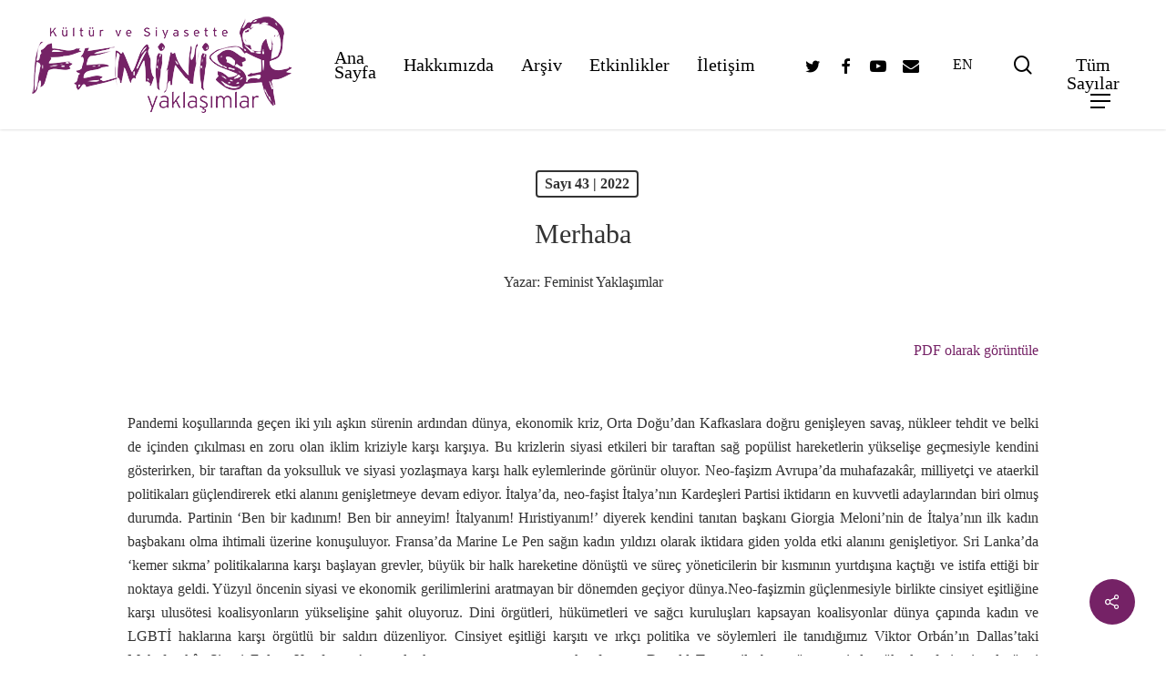

--- FILE ---
content_type: text/html; charset=UTF-8
request_url: https://feministyaklasimlar.org/sayi-43-agustos-2022/merhaba/
body_size: 21103
content:
<!doctype html>
<html dir="ltr" lang="tr" prefix="og: https://ogp.me/ns#" class="no-js">
<head>
	<meta charset="UTF-8">
	<meta name="viewport" content="width=device-width, initial-scale=1, maximum-scale=1, user-scalable=0" /><title>Merhaba - Kültür ve Siyasette Feminist Yaklaşımlar</title>

		<!-- All in One SEO 4.7.4.2 - aioseo.com -->
		<meta name="description" content="Pandemi koşullarında geçen iki yılı aşkın sürenin ardından dünya, ekonomik kriz, Orta Doğu’dan Kafkaslara doğru genişleyen savaş, nükleer tehdit ve belki de içinden çıkılması en zoru olan iklim kriziyle karşı karşıya. Bu krizlerin siyasi etkileri bir taraftan sağ popülist hareketlerin yükselişe geçmesiyle kendini gösterirken, bir taraftan da yoksulluk ve siyasi yozlaşmaya karşı halk eylemlerinde görünür" />
		<meta name="robots" content="max-image-preview:large" />
		<link rel="canonical" href="https://feministyaklasimlar.org/sayi-43-agustos-2022/merhaba/" />
		<meta name="generator" content="All in One SEO (AIOSEO) 4.7.4.2" />
		<meta property="og:locale" content="tr_TR" />
		<meta property="og:site_name" content="Kültür ve Siyasette Feminist Yaklaşımlar -" />
		<meta property="og:type" content="article" />
		<meta property="og:title" content="Merhaba - Kültür ve Siyasette Feminist Yaklaşımlar" />
		<meta property="og:description" content="Pandemi koşullarında geçen iki yılı aşkın sürenin ardından dünya, ekonomik kriz, Orta Doğu’dan Kafkaslara doğru genişleyen savaş, nükleer tehdit ve belki de içinden çıkılması en zoru olan iklim kriziyle karşı karşıya. Bu krizlerin siyasi etkileri bir taraftan sağ popülist hareketlerin yükselişe geçmesiyle kendini gösterirken, bir taraftan da yoksulluk ve siyasi yozlaşmaya karşı halk eylemlerinde görünür" />
		<meta property="og:url" content="https://feministyaklasimlar.org/sayi-43-agustos-2022/merhaba/" />
		<meta property="article:published_time" content="2023-05-05T08:10:13+00:00" />
		<meta property="article:modified_time" content="2023-11-06T16:37:30+00:00" />
		<meta name="twitter:card" content="summary_large_image" />
		<meta name="twitter:title" content="Merhaba - Kültür ve Siyasette Feminist Yaklaşımlar" />
		<meta name="twitter:description" content="Pandemi koşullarında geçen iki yılı aşkın sürenin ardından dünya, ekonomik kriz, Orta Doğu’dan Kafkaslara doğru genişleyen savaş, nükleer tehdit ve belki de içinden çıkılması en zoru olan iklim kriziyle karşı karşıya. Bu krizlerin siyasi etkileri bir taraftan sağ popülist hareketlerin yükselişe geçmesiyle kendini gösterirken, bir taraftan da yoksulluk ve siyasi yozlaşmaya karşı halk eylemlerinde görünür" />
		<script type="application/ld+json" class="aioseo-schema">
			{"@context":"https:\/\/schema.org","@graph":[{"@type":"BlogPosting","@id":"https:\/\/feministyaklasimlar.org\/sayi-43-agustos-2022\/merhaba\/#blogposting","name":"Merhaba - K\u00fclt\u00fcr ve Siyasette Feminist Yakla\u015f\u0131mlar","headline":"Merhaba","author":{"@id":"https:\/\/feministyaklasimlar.org\/author\/feminist_admin\/#author"},"publisher":{"@id":"https:\/\/feministyaklasimlar.org\/#organization"},"datePublished":"2023-05-05T08:10:13+00:00","dateModified":"2023-11-06T16:37:30+00:00","inLanguage":"tr-TR","mainEntityOfPage":{"@id":"https:\/\/feministyaklasimlar.org\/sayi-43-agustos-2022\/merhaba\/#webpage"},"isPartOf":{"@id":"https:\/\/feministyaklasimlar.org\/sayi-43-agustos-2022\/merhaba\/#webpage"},"articleSection":"Say\u0131 43 | 2022"},{"@type":"BreadcrumbList","@id":"https:\/\/feministyaklasimlar.org\/sayi-43-agustos-2022\/merhaba\/#breadcrumblist","itemListElement":[{"@type":"ListItem","@id":"https:\/\/feministyaklasimlar.org\/#listItem","position":1,"name":"Ev","item":"https:\/\/feministyaklasimlar.org\/","nextItem":"https:\/\/feministyaklasimlar.org\/category\/sayi-43-agustos-2022\/#listItem"},{"@type":"ListItem","@id":"https:\/\/feministyaklasimlar.org\/category\/sayi-43-agustos-2022\/#listItem","position":2,"name":"Say\u0131 43 | 2022","item":"https:\/\/feministyaklasimlar.org\/category\/sayi-43-agustos-2022\/","nextItem":"https:\/\/feministyaklasimlar.org\/sayi-43-agustos-2022\/merhaba\/#listItem","previousItem":"https:\/\/feministyaklasimlar.org\/#listItem"},{"@type":"ListItem","@id":"https:\/\/feministyaklasimlar.org\/sayi-43-agustos-2022\/merhaba\/#listItem","position":3,"name":"Merhaba","previousItem":"https:\/\/feministyaklasimlar.org\/category\/sayi-43-agustos-2022\/#listItem"}]},{"@type":"Organization","@id":"https:\/\/feministyaklasimlar.org\/#organization","name":"K\u00fclt\u00fcr ve Siyasette Feminist Yakla\u015f\u0131mlar","url":"https:\/\/feministyaklasimlar.org\/"},{"@type":"Person","@id":"https:\/\/feministyaklasimlar.org\/author\/feminist_admin\/#author","url":"https:\/\/feministyaklasimlar.org\/author\/feminist_admin\/","name":"Feminist Yakla\u015f\u0131mlar","image":{"@type":"ImageObject","@id":"https:\/\/feministyaklasimlar.org\/sayi-43-agustos-2022\/merhaba\/#authorImage","url":"https:\/\/secure.gravatar.com\/avatar\/787ea23f7820c65e050ac7c006d7ae47?s=96&d=mm&r=g","width":96,"height":96,"caption":"Feminist Yakla\u015f\u0131mlar"}},{"@type":"WebPage","@id":"https:\/\/feministyaklasimlar.org\/sayi-43-agustos-2022\/merhaba\/#webpage","url":"https:\/\/feministyaklasimlar.org\/sayi-43-agustos-2022\/merhaba\/","name":"Merhaba - K\u00fclt\u00fcr ve Siyasette Feminist Yakla\u015f\u0131mlar","description":"Pandemi ko\u015fullar\u0131nda ge\u00e7en iki y\u0131l\u0131 a\u015fk\u0131n s\u00fcrenin ard\u0131ndan d\u00fcnya, ekonomik kriz, Orta Do\u011fu\u2019dan Kafkaslara do\u011fru geni\u015fleyen sava\u015f, n\u00fckleer tehdit ve belki de i\u00e7inden \u00e7\u0131k\u0131lmas\u0131 en zoru olan iklim kriziyle kar\u015f\u0131 kar\u015f\u0131ya. Bu krizlerin siyasi etkileri bir taraftan sa\u011f pop\u00fclist hareketlerin y\u00fckseli\u015fe ge\u00e7mesiyle kendini g\u00f6sterirken, bir taraftan da yoksulluk ve siyasi yozla\u015fmaya kar\u015f\u0131 halk eylemlerinde g\u00f6r\u00fcn\u00fcr","inLanguage":"tr-TR","isPartOf":{"@id":"https:\/\/feministyaklasimlar.org\/#website"},"breadcrumb":{"@id":"https:\/\/feministyaklasimlar.org\/sayi-43-agustos-2022\/merhaba\/#breadcrumblist"},"author":{"@id":"https:\/\/feministyaklasimlar.org\/author\/feminist_admin\/#author"},"creator":{"@id":"https:\/\/feministyaklasimlar.org\/author\/feminist_admin\/#author"},"datePublished":"2023-05-05T08:10:13+00:00","dateModified":"2023-11-06T16:37:30+00:00"},{"@type":"WebSite","@id":"https:\/\/feministyaklasimlar.org\/#website","url":"https:\/\/feministyaklasimlar.org\/","name":"K\u00fclt\u00fcr ve Siyasette Feminist Yakla\u015f\u0131mlar","inLanguage":"tr-TR","publisher":{"@id":"https:\/\/feministyaklasimlar.org\/#organization"}}]}
		</script>
		<!-- All in One SEO -->

<link rel='dns-prefetch' href='//fonts.googleapis.com' />
<link rel="alternate" type="application/rss+xml" title="Kültür ve Siyasette Feminist Yaklaşımlar &raquo; akışı" href="https://feministyaklasimlar.org/feed/" />
<link rel="alternate" type="application/rss+xml" title="Kültür ve Siyasette Feminist Yaklaşımlar &raquo; yorum akışı" href="https://feministyaklasimlar.org/comments/feed/" />
<link rel="alternate" type="application/rss+xml" title="Kültür ve Siyasette Feminist Yaklaşımlar &raquo; Merhaba yorum akışı" href="https://feministyaklasimlar.org/sayi-43-agustos-2022/merhaba/feed/" />
<script type="text/javascript">
/* <![CDATA[ */
window._wpemojiSettings = {"baseUrl":"https:\/\/s.w.org\/images\/core\/emoji\/15.0.3\/72x72\/","ext":".png","svgUrl":"https:\/\/s.w.org\/images\/core\/emoji\/15.0.3\/svg\/","svgExt":".svg","source":{"concatemoji":"https:\/\/feministyaklasimlar.org\/wp-includes\/js\/wp-emoji-release.min.js?ver=6.6.2"}};
/*! This file is auto-generated */
!function(i,n){var o,s,e;function c(e){try{var t={supportTests:e,timestamp:(new Date).valueOf()};sessionStorage.setItem(o,JSON.stringify(t))}catch(e){}}function p(e,t,n){e.clearRect(0,0,e.canvas.width,e.canvas.height),e.fillText(t,0,0);var t=new Uint32Array(e.getImageData(0,0,e.canvas.width,e.canvas.height).data),r=(e.clearRect(0,0,e.canvas.width,e.canvas.height),e.fillText(n,0,0),new Uint32Array(e.getImageData(0,0,e.canvas.width,e.canvas.height).data));return t.every(function(e,t){return e===r[t]})}function u(e,t,n){switch(t){case"flag":return n(e,"\ud83c\udff3\ufe0f\u200d\u26a7\ufe0f","\ud83c\udff3\ufe0f\u200b\u26a7\ufe0f")?!1:!n(e,"\ud83c\uddfa\ud83c\uddf3","\ud83c\uddfa\u200b\ud83c\uddf3")&&!n(e,"\ud83c\udff4\udb40\udc67\udb40\udc62\udb40\udc65\udb40\udc6e\udb40\udc67\udb40\udc7f","\ud83c\udff4\u200b\udb40\udc67\u200b\udb40\udc62\u200b\udb40\udc65\u200b\udb40\udc6e\u200b\udb40\udc67\u200b\udb40\udc7f");case"emoji":return!n(e,"\ud83d\udc26\u200d\u2b1b","\ud83d\udc26\u200b\u2b1b")}return!1}function f(e,t,n){var r="undefined"!=typeof WorkerGlobalScope&&self instanceof WorkerGlobalScope?new OffscreenCanvas(300,150):i.createElement("canvas"),a=r.getContext("2d",{willReadFrequently:!0}),o=(a.textBaseline="top",a.font="600 32px Arial",{});return e.forEach(function(e){o[e]=t(a,e,n)}),o}function t(e){var t=i.createElement("script");t.src=e,t.defer=!0,i.head.appendChild(t)}"undefined"!=typeof Promise&&(o="wpEmojiSettingsSupports",s=["flag","emoji"],n.supports={everything:!0,everythingExceptFlag:!0},e=new Promise(function(e){i.addEventListener("DOMContentLoaded",e,{once:!0})}),new Promise(function(t){var n=function(){try{var e=JSON.parse(sessionStorage.getItem(o));if("object"==typeof e&&"number"==typeof e.timestamp&&(new Date).valueOf()<e.timestamp+604800&&"object"==typeof e.supportTests)return e.supportTests}catch(e){}return null}();if(!n){if("undefined"!=typeof Worker&&"undefined"!=typeof OffscreenCanvas&&"undefined"!=typeof URL&&URL.createObjectURL&&"undefined"!=typeof Blob)try{var e="postMessage("+f.toString()+"("+[JSON.stringify(s),u.toString(),p.toString()].join(",")+"));",r=new Blob([e],{type:"text/javascript"}),a=new Worker(URL.createObjectURL(r),{name:"wpTestEmojiSupports"});return void(a.onmessage=function(e){c(n=e.data),a.terminate(),t(n)})}catch(e){}c(n=f(s,u,p))}t(n)}).then(function(e){for(var t in e)n.supports[t]=e[t],n.supports.everything=n.supports.everything&&n.supports[t],"flag"!==t&&(n.supports.everythingExceptFlag=n.supports.everythingExceptFlag&&n.supports[t]);n.supports.everythingExceptFlag=n.supports.everythingExceptFlag&&!n.supports.flag,n.DOMReady=!1,n.readyCallback=function(){n.DOMReady=!0}}).then(function(){return e}).then(function(){var e;n.supports.everything||(n.readyCallback(),(e=n.source||{}).concatemoji?t(e.concatemoji):e.wpemoji&&e.twemoji&&(t(e.twemoji),t(e.wpemoji)))}))}((window,document),window._wpemojiSettings);
/* ]]> */
</script>
<style id='wp-emoji-styles-inline-css' type='text/css'>

	img.wp-smiley, img.emoji {
		display: inline !important;
		border: none !important;
		box-shadow: none !important;
		height: 1em !important;
		width: 1em !important;
		margin: 0 0.07em !important;
		vertical-align: -0.1em !important;
		background: none !important;
		padding: 0 !important;
	}
</style>
<link rel='stylesheet' id='wp-block-library-css' href='https://feministyaklasimlar.org/wp-includes/css/dist/block-library/style.min.css?ver=6.6.2' type='text/css' media='all' />
<style id='classic-theme-styles-inline-css' type='text/css'>
/*! This file is auto-generated */
.wp-block-button__link{color:#fff;background-color:#32373c;border-radius:9999px;box-shadow:none;text-decoration:none;padding:calc(.667em + 2px) calc(1.333em + 2px);font-size:1.125em}.wp-block-file__button{background:#32373c;color:#fff;text-decoration:none}
</style>
<style id='global-styles-inline-css' type='text/css'>
:root{--wp--preset--aspect-ratio--square: 1;--wp--preset--aspect-ratio--4-3: 4/3;--wp--preset--aspect-ratio--3-4: 3/4;--wp--preset--aspect-ratio--3-2: 3/2;--wp--preset--aspect-ratio--2-3: 2/3;--wp--preset--aspect-ratio--16-9: 16/9;--wp--preset--aspect-ratio--9-16: 9/16;--wp--preset--color--black: #000000;--wp--preset--color--cyan-bluish-gray: #abb8c3;--wp--preset--color--white: #ffffff;--wp--preset--color--pale-pink: #f78da7;--wp--preset--color--vivid-red: #cf2e2e;--wp--preset--color--luminous-vivid-orange: #ff6900;--wp--preset--color--luminous-vivid-amber: #fcb900;--wp--preset--color--light-green-cyan: #7bdcb5;--wp--preset--color--vivid-green-cyan: #00d084;--wp--preset--color--pale-cyan-blue: #8ed1fc;--wp--preset--color--vivid-cyan-blue: #0693e3;--wp--preset--color--vivid-purple: #9b51e0;--wp--preset--gradient--vivid-cyan-blue-to-vivid-purple: linear-gradient(135deg,rgba(6,147,227,1) 0%,rgb(155,81,224) 100%);--wp--preset--gradient--light-green-cyan-to-vivid-green-cyan: linear-gradient(135deg,rgb(122,220,180) 0%,rgb(0,208,130) 100%);--wp--preset--gradient--luminous-vivid-amber-to-luminous-vivid-orange: linear-gradient(135deg,rgba(252,185,0,1) 0%,rgba(255,105,0,1) 100%);--wp--preset--gradient--luminous-vivid-orange-to-vivid-red: linear-gradient(135deg,rgba(255,105,0,1) 0%,rgb(207,46,46) 100%);--wp--preset--gradient--very-light-gray-to-cyan-bluish-gray: linear-gradient(135deg,rgb(238,238,238) 0%,rgb(169,184,195) 100%);--wp--preset--gradient--cool-to-warm-spectrum: linear-gradient(135deg,rgb(74,234,220) 0%,rgb(151,120,209) 20%,rgb(207,42,186) 40%,rgb(238,44,130) 60%,rgb(251,105,98) 80%,rgb(254,248,76) 100%);--wp--preset--gradient--blush-light-purple: linear-gradient(135deg,rgb(255,206,236) 0%,rgb(152,150,240) 100%);--wp--preset--gradient--blush-bordeaux: linear-gradient(135deg,rgb(254,205,165) 0%,rgb(254,45,45) 50%,rgb(107,0,62) 100%);--wp--preset--gradient--luminous-dusk: linear-gradient(135deg,rgb(255,203,112) 0%,rgb(199,81,192) 50%,rgb(65,88,208) 100%);--wp--preset--gradient--pale-ocean: linear-gradient(135deg,rgb(255,245,203) 0%,rgb(182,227,212) 50%,rgb(51,167,181) 100%);--wp--preset--gradient--electric-grass: linear-gradient(135deg,rgb(202,248,128) 0%,rgb(113,206,126) 100%);--wp--preset--gradient--midnight: linear-gradient(135deg,rgb(2,3,129) 0%,rgb(40,116,252) 100%);--wp--preset--font-size--small: 13px;--wp--preset--font-size--medium: 20px;--wp--preset--font-size--large: 36px;--wp--preset--font-size--x-large: 42px;--wp--preset--spacing--20: 0.44rem;--wp--preset--spacing--30: 0.67rem;--wp--preset--spacing--40: 1rem;--wp--preset--spacing--50: 1.5rem;--wp--preset--spacing--60: 2.25rem;--wp--preset--spacing--70: 3.38rem;--wp--preset--spacing--80: 5.06rem;--wp--preset--shadow--natural: 6px 6px 9px rgba(0, 0, 0, 0.2);--wp--preset--shadow--deep: 12px 12px 50px rgba(0, 0, 0, 0.4);--wp--preset--shadow--sharp: 6px 6px 0px rgba(0, 0, 0, 0.2);--wp--preset--shadow--outlined: 6px 6px 0px -3px rgba(255, 255, 255, 1), 6px 6px rgba(0, 0, 0, 1);--wp--preset--shadow--crisp: 6px 6px 0px rgba(0, 0, 0, 1);}:where(.is-layout-flex){gap: 0.5em;}:where(.is-layout-grid){gap: 0.5em;}body .is-layout-flex{display: flex;}.is-layout-flex{flex-wrap: wrap;align-items: center;}.is-layout-flex > :is(*, div){margin: 0;}body .is-layout-grid{display: grid;}.is-layout-grid > :is(*, div){margin: 0;}:where(.wp-block-columns.is-layout-flex){gap: 2em;}:where(.wp-block-columns.is-layout-grid){gap: 2em;}:where(.wp-block-post-template.is-layout-flex){gap: 1.25em;}:where(.wp-block-post-template.is-layout-grid){gap: 1.25em;}.has-black-color{color: var(--wp--preset--color--black) !important;}.has-cyan-bluish-gray-color{color: var(--wp--preset--color--cyan-bluish-gray) !important;}.has-white-color{color: var(--wp--preset--color--white) !important;}.has-pale-pink-color{color: var(--wp--preset--color--pale-pink) !important;}.has-vivid-red-color{color: var(--wp--preset--color--vivid-red) !important;}.has-luminous-vivid-orange-color{color: var(--wp--preset--color--luminous-vivid-orange) !important;}.has-luminous-vivid-amber-color{color: var(--wp--preset--color--luminous-vivid-amber) !important;}.has-light-green-cyan-color{color: var(--wp--preset--color--light-green-cyan) !important;}.has-vivid-green-cyan-color{color: var(--wp--preset--color--vivid-green-cyan) !important;}.has-pale-cyan-blue-color{color: var(--wp--preset--color--pale-cyan-blue) !important;}.has-vivid-cyan-blue-color{color: var(--wp--preset--color--vivid-cyan-blue) !important;}.has-vivid-purple-color{color: var(--wp--preset--color--vivid-purple) !important;}.has-black-background-color{background-color: var(--wp--preset--color--black) !important;}.has-cyan-bluish-gray-background-color{background-color: var(--wp--preset--color--cyan-bluish-gray) !important;}.has-white-background-color{background-color: var(--wp--preset--color--white) !important;}.has-pale-pink-background-color{background-color: var(--wp--preset--color--pale-pink) !important;}.has-vivid-red-background-color{background-color: var(--wp--preset--color--vivid-red) !important;}.has-luminous-vivid-orange-background-color{background-color: var(--wp--preset--color--luminous-vivid-orange) !important;}.has-luminous-vivid-amber-background-color{background-color: var(--wp--preset--color--luminous-vivid-amber) !important;}.has-light-green-cyan-background-color{background-color: var(--wp--preset--color--light-green-cyan) !important;}.has-vivid-green-cyan-background-color{background-color: var(--wp--preset--color--vivid-green-cyan) !important;}.has-pale-cyan-blue-background-color{background-color: var(--wp--preset--color--pale-cyan-blue) !important;}.has-vivid-cyan-blue-background-color{background-color: var(--wp--preset--color--vivid-cyan-blue) !important;}.has-vivid-purple-background-color{background-color: var(--wp--preset--color--vivid-purple) !important;}.has-black-border-color{border-color: var(--wp--preset--color--black) !important;}.has-cyan-bluish-gray-border-color{border-color: var(--wp--preset--color--cyan-bluish-gray) !important;}.has-white-border-color{border-color: var(--wp--preset--color--white) !important;}.has-pale-pink-border-color{border-color: var(--wp--preset--color--pale-pink) !important;}.has-vivid-red-border-color{border-color: var(--wp--preset--color--vivid-red) !important;}.has-luminous-vivid-orange-border-color{border-color: var(--wp--preset--color--luminous-vivid-orange) !important;}.has-luminous-vivid-amber-border-color{border-color: var(--wp--preset--color--luminous-vivid-amber) !important;}.has-light-green-cyan-border-color{border-color: var(--wp--preset--color--light-green-cyan) !important;}.has-vivid-green-cyan-border-color{border-color: var(--wp--preset--color--vivid-green-cyan) !important;}.has-pale-cyan-blue-border-color{border-color: var(--wp--preset--color--pale-cyan-blue) !important;}.has-vivid-cyan-blue-border-color{border-color: var(--wp--preset--color--vivid-cyan-blue) !important;}.has-vivid-purple-border-color{border-color: var(--wp--preset--color--vivid-purple) !important;}.has-vivid-cyan-blue-to-vivid-purple-gradient-background{background: var(--wp--preset--gradient--vivid-cyan-blue-to-vivid-purple) !important;}.has-light-green-cyan-to-vivid-green-cyan-gradient-background{background: var(--wp--preset--gradient--light-green-cyan-to-vivid-green-cyan) !important;}.has-luminous-vivid-amber-to-luminous-vivid-orange-gradient-background{background: var(--wp--preset--gradient--luminous-vivid-amber-to-luminous-vivid-orange) !important;}.has-luminous-vivid-orange-to-vivid-red-gradient-background{background: var(--wp--preset--gradient--luminous-vivid-orange-to-vivid-red) !important;}.has-very-light-gray-to-cyan-bluish-gray-gradient-background{background: var(--wp--preset--gradient--very-light-gray-to-cyan-bluish-gray) !important;}.has-cool-to-warm-spectrum-gradient-background{background: var(--wp--preset--gradient--cool-to-warm-spectrum) !important;}.has-blush-light-purple-gradient-background{background: var(--wp--preset--gradient--blush-light-purple) !important;}.has-blush-bordeaux-gradient-background{background: var(--wp--preset--gradient--blush-bordeaux) !important;}.has-luminous-dusk-gradient-background{background: var(--wp--preset--gradient--luminous-dusk) !important;}.has-pale-ocean-gradient-background{background: var(--wp--preset--gradient--pale-ocean) !important;}.has-electric-grass-gradient-background{background: var(--wp--preset--gradient--electric-grass) !important;}.has-midnight-gradient-background{background: var(--wp--preset--gradient--midnight) !important;}.has-small-font-size{font-size: var(--wp--preset--font-size--small) !important;}.has-medium-font-size{font-size: var(--wp--preset--font-size--medium) !important;}.has-large-font-size{font-size: var(--wp--preset--font-size--large) !important;}.has-x-large-font-size{font-size: var(--wp--preset--font-size--x-large) !important;}
:where(.wp-block-post-template.is-layout-flex){gap: 1.25em;}:where(.wp-block-post-template.is-layout-grid){gap: 1.25em;}
:where(.wp-block-columns.is-layout-flex){gap: 2em;}:where(.wp-block-columns.is-layout-grid){gap: 2em;}
:root :where(.wp-block-pullquote){font-size: 1.5em;line-height: 1.6;}
</style>
<link rel='stylesheet' id='authors-list-css-css' href='https://feministyaklasimlar.org/wp-content/plugins/authors-list/backend/assets/css/front.css?ver=2.0.3' type='text/css' media='all' />
<link rel='stylesheet' id='jquery-ui-css-css' href='https://feministyaklasimlar.org/wp-content/plugins/authors-list/backend/assets/css/jquery-ui.css?ver=2.0.3' type='text/css' media='all' />
<link rel='stylesheet' id='salient-social-css' href='https://feministyaklasimlar.org/wp-content/plugins/salient-social/css/style.css?ver=1.2.2' type='text/css' media='all' />
<style id='salient-social-inline-css' type='text/css'>

  .sharing-default-minimal .nectar-love.loved,
  body .nectar-social[data-color-override="override"].fixed > a:before, 
  body .nectar-social[data-color-override="override"].fixed .nectar-social-inner a,
  .sharing-default-minimal .nectar-social[data-color-override="override"] .nectar-social-inner a:hover,
  .nectar-social.vertical[data-color-override="override"] .nectar-social-inner a:hover {
    background-color: #752266;
  }
  .nectar-social.hover .nectar-love.loved,
  .nectar-social.hover > .nectar-love-button a:hover,
  .nectar-social[data-color-override="override"].hover > div a:hover,
  #single-below-header .nectar-social[data-color-override="override"].hover > div a:hover,
  .nectar-social[data-color-override="override"].hover .share-btn:hover,
  .sharing-default-minimal .nectar-social[data-color-override="override"] .nectar-social-inner a {
    border-color: #752266;
  }
  #single-below-header .nectar-social.hover .nectar-love.loved i,
  #single-below-header .nectar-social.hover[data-color-override="override"] a:hover,
  #single-below-header .nectar-social.hover[data-color-override="override"] a:hover i,
  #single-below-header .nectar-social.hover .nectar-love-button a:hover i,
  .nectar-love:hover i,
  .hover .nectar-love:hover .total_loves,
  .nectar-love.loved i,
  .nectar-social.hover .nectar-love.loved .total_loves,
  .nectar-social.hover .share-btn:hover, 
  .nectar-social[data-color-override="override"].hover .nectar-social-inner a:hover,
  .nectar-social[data-color-override="override"].hover > div:hover span,
  .sharing-default-minimal .nectar-social[data-color-override="override"] .nectar-social-inner a:not(:hover) i,
  .sharing-default-minimal .nectar-social[data-color-override="override"] .nectar-social-inner a:not(:hover) {
    color: #752266;
  }
</style>
<link rel='stylesheet' id='font-awesome-css' href='https://feministyaklasimlar.org/wp-content/themes/salient/css/font-awesome-legacy.min.css?ver=4.7.1' type='text/css' media='all' />
<link rel='stylesheet' id='salient-grid-system-css' href='https://feministyaklasimlar.org/wp-content/themes/salient/css/build/grid-system.css?ver=15.0.9' type='text/css' media='all' />
<link rel='stylesheet' id='main-styles-css' href='https://feministyaklasimlar.org/wp-content/themes/salient/css/build/style.css?ver=15.0.9' type='text/css' media='all' />
<style id='main-styles-inline-css' type='text/css'>
html:not(.page-trans-loaded) { background-color: #ffffff; }
</style>
<link rel='stylesheet' id='nectar-single-styles-css' href='https://feministyaklasimlar.org/wp-content/themes/salient/css/build/single.css?ver=15.0.9' type='text/css' media='all' />
<link rel='stylesheet' id='nectar_default_font_open_sans-css' href='https://fonts.googleapis.com/css?family=Open+Sans%3A300%2C400%2C600%2C700&#038;subset=latin%2Clatin-ext' type='text/css' media='all' />
<link rel='stylesheet' id='responsive-css' href='https://feministyaklasimlar.org/wp-content/themes/salient/css/build/responsive.css?ver=15.0.9' type='text/css' media='all' />
<link rel='stylesheet' id='skin-material-css' href='https://feministyaklasimlar.org/wp-content/themes/salient/css/build/skin-material.css?ver=15.0.9' type='text/css' media='all' />
<link rel='stylesheet' id='salient-wp-menu-dynamic-css' href='https://feministyaklasimlar.org/wp-content/uploads/salient/menu-dynamic.css?ver=20181' type='text/css' media='all' />
<link rel='stylesheet' id='nectar-widget-posts-css' href='https://feministyaklasimlar.org/wp-content/themes/salient/css/build/elements/widget-nectar-posts.css?ver=15.0.9' type='text/css' media='all' />
<link rel='stylesheet' id='dynamic-css-css' href='https://feministyaklasimlar.org/wp-content/themes/salient/css/salient-dynamic-styles.css?ver=35072' type='text/css' media='all' />
<style id='dynamic-css-inline-css' type='text/css'>
#page-header-bg[data-post-hs="default_minimal"] .inner-wrap{text-align:center}#page-header-bg[data-post-hs="default_minimal"] .inner-wrap >a,.material #page-header-bg.fullscreen-header .inner-wrap >a{color:#fff;font-weight:600;border:2px solid rgba(255,255,255,0.4);padding:4px 10px;margin:5px 6px 0 5px;display:inline-block;transition:all 0.2s ease;-webkit-transition:all 0.2s ease;font-size:14px;line-height:18px}body.material #page-header-bg.fullscreen-header .inner-wrap >a{margin-bottom:15px;}body.material #page-header-bg.fullscreen-header .inner-wrap >a{border:none;padding:6px 10px}body[data-button-style^="rounded"] #page-header-bg[data-post-hs="default_minimal"] .inner-wrap >a,body[data-button-style^="rounded"].material #page-header-bg.fullscreen-header .inner-wrap >a{border-radius:100px}body.single [data-post-hs="default_minimal"] #single-below-header span,body.single .heading-title[data-header-style="default_minimal"] #single-below-header span{line-height:14px;}#page-header-bg[data-post-hs="default_minimal"] #single-below-header{text-align:center;position:relative;z-index:100}#page-header-bg[data-post-hs="default_minimal"] #single-below-header span{float:none;display:inline-block}#page-header-bg[data-post-hs="default_minimal"] .inner-wrap >a:hover,#page-header-bg[data-post-hs="default_minimal"] .inner-wrap >a:focus{border-color:transparent}#page-header-bg.fullscreen-header .avatar,#page-header-bg[data-post-hs="default_minimal"] .avatar{border-radius:100%}#page-header-bg.fullscreen-header .meta-author span,#page-header-bg[data-post-hs="default_minimal"] .meta-author span{display:block}#page-header-bg.fullscreen-header .meta-author img{margin-bottom:0;height:50px;width:auto}#page-header-bg[data-post-hs="default_minimal"] .meta-author img{margin-bottom:0;height:40px;width:auto}#page-header-bg[data-post-hs="default_minimal"] .author-section{position:absolute;bottom:30px}#page-header-bg.fullscreen-header .meta-author,#page-header-bg[data-post-hs="default_minimal"] .meta-author{font-size:18px}#page-header-bg.fullscreen-header .author-section .meta-date,#page-header-bg[data-post-hs="default_minimal"] .author-section .meta-date{font-size:12px;color:rgba(255,255,255,0.8)}#page-header-bg.fullscreen-header .author-section .meta-date i{font-size:12px}#page-header-bg[data-post-hs="default_minimal"] .author-section .meta-date i{font-size:11px;line-height:14px}#page-header-bg[data-post-hs="default_minimal"] .author-section .avatar-post-info{position:relative;top:-5px}#page-header-bg.fullscreen-header .author-section a,#page-header-bg[data-post-hs="default_minimal"] .author-section a{display:block;margin-bottom:-2px}#page-header-bg[data-post-hs="default_minimal"] .author-section a{font-size:14px;line-height:14px}#page-header-bg.fullscreen-header .author-section a:hover,#page-header-bg[data-post-hs="default_minimal"] .author-section a:hover{color:rgba(255,255,255,0.85)!important}#page-header-bg.fullscreen-header .author-section,#page-header-bg[data-post-hs="default_minimal"] .author-section{width:100%;z-index:10;text-align:center}#page-header-bg.fullscreen-header .author-section{margin-top:25px;}#page-header-bg.fullscreen-header .author-section span,#page-header-bg[data-post-hs="default_minimal"] .author-section span{padding-left:0;line-height:20px;font-size:20px}#page-header-bg.fullscreen-header .author-section .avatar-post-info,#page-header-bg[data-post-hs="default_minimal"] .author-section .avatar-post-info{margin-left:10px}#page-header-bg.fullscreen-header .author-section .avatar-post-info,#page-header-bg.fullscreen-header .author-section .meta-author,#page-header-bg[data-post-hs="default_minimal"] .author-section .avatar-post-info,#page-header-bg[data-post-hs="default_minimal"] .author-section .meta-author{text-align:left;display:inline-block;top:9px}@media only screen and (min-width :690px) and (max-width :999px){body.single-post #page-header-bg[data-post-hs="default_minimal"]{padding-top:10%;padding-bottom:10%;}}@media only screen and (max-width :690px){#ajax-content-wrap #page-header-bg[data-post-hs="default_minimal"] #single-below-header span:not(.rich-snippet-hidden),#ajax-content-wrap .row.heading-title[data-header-style="default_minimal"] .col.section-title span.meta-category{display:inline-block;}.container-wrap[data-remove-post-comment-number="0"][data-remove-post-author="0"][data-remove-post-date="0"] .heading-title[data-header-style="default_minimal"] #single-below-header > span,#page-header-bg[data-post-hs="default_minimal"] .span_6[data-remove-post-comment-number="0"][data-remove-post-author="0"][data-remove-post-date="0"] #single-below-header > span{padding:0 8px;}.container-wrap[data-remove-post-comment-number="0"][data-remove-post-author="0"][data-remove-post-date="0"] .heading-title[data-header-style="default_minimal"] #single-below-header span,#page-header-bg[data-post-hs="default_minimal"] .span_6[data-remove-post-comment-number="0"][data-remove-post-author="0"][data-remove-post-date="0"] #single-below-header span{font-size:13px;line-height:10px;}.material #page-header-bg.fullscreen-header .author-section{margin-top:5px;}#page-header-bg.fullscreen-header .author-section{bottom:20px;}#page-header-bg.fullscreen-header .author-section .meta-date:not(.updated){margin-top:-4px;display:block;}#page-header-bg.fullscreen-header .author-section .avatar-post-info{margin:10px 0 0 0;}}#page-header-bg h1,#page-header-bg .subheader,.nectar-box-roll .overlaid-content h1,.nectar-box-roll .overlaid-content .subheader,#page-header-bg #portfolio-nav a i,body .section-title #portfolio-nav a:hover i,.page-header-no-bg h1,.page-header-no-bg span,#page-header-bg #portfolio-nav a i,#page-header-bg span,#page-header-bg #single-below-header a:hover,#page-header-bg #single-below-header a:focus,#page-header-bg.fullscreen-header .author-section a{color:#ffffff!important;}body #page-header-bg .pinterest-share i,body #page-header-bg .facebook-share i,body #page-header-bg .linkedin-share i,body #page-header-bg .twitter-share i,body #page-header-bg .google-plus-share i,body #page-header-bg .icon-salient-heart,body #page-header-bg .icon-salient-heart-2{color:#ffffff;}#page-header-bg[data-post-hs="default_minimal"] .inner-wrap > a:not(:hover){color:#ffffff;border-color:rgba(255,255,255,0.4);}.single #page-header-bg #single-below-header > span{border-color:rgba(255,255,255,0.4);}body .section-title #portfolio-nav a:hover i{opacity:0.75;}.single #page-header-bg .blog-title #single-meta .nectar-social.hover > div a,.single #page-header-bg .blog-title #single-meta > div a,.single #page-header-bg .blog-title #single-meta ul .n-shortcode a,#page-header-bg .blog-title #single-meta .nectar-social.hover .share-btn{border-color:rgba(255,255,255,0.4);}.single #page-header-bg .blog-title #single-meta .nectar-social.hover > div a:hover,#page-header-bg .blog-title #single-meta .nectar-social.hover .share-btn:hover,.single #page-header-bg .blog-title #single-meta div > a:hover,.single #page-header-bg .blog-title #single-meta ul .n-shortcode a:hover,.single #page-header-bg .blog-title #single-meta ul li:not(.meta-share-count):hover > a{border-color:rgba(255,255,255,1);}.single #page-header-bg #single-meta div span,.single #page-header-bg #single-meta > div a,.single #page-header-bg #single-meta > div i{color:#ffffff!important;}.single #page-header-bg #single-meta ul .meta-share-count .nectar-social a i{color:rgba(255,255,255,0.7)!important;}.single #page-header-bg #single-meta ul .meta-share-count .nectar-social a:hover i{color:rgba(255,255,255,1)!important;}#header-space{background-color:#ffffff}@media only screen and (min-width:1000px){body #ajax-content-wrap.no-scroll{min-height:calc(100vh - 142px);height:calc(100vh - 142px)!important;}}@media only screen and (min-width:1000px){#page-header-wrap.fullscreen-header,#page-header-wrap.fullscreen-header #page-header-bg,html:not(.nectar-box-roll-loaded) .nectar-box-roll > #page-header-bg.fullscreen-header,.nectar_fullscreen_zoom_recent_projects,#nectar_fullscreen_rows:not(.afterLoaded) > div{height:calc(100vh - 141px);}.wpb_row.vc_row-o-full-height.top-level,.wpb_row.vc_row-o-full-height.top-level > .col.span_12{min-height:calc(100vh - 141px);}html:not(.nectar-box-roll-loaded) .nectar-box-roll > #page-header-bg.fullscreen-header{top:142px;}.nectar-slider-wrap[data-fullscreen="true"]:not(.loaded),.nectar-slider-wrap[data-fullscreen="true"]:not(.loaded) .swiper-container{height:calc(100vh - 140px)!important;}.admin-bar .nectar-slider-wrap[data-fullscreen="true"]:not(.loaded),.admin-bar .nectar-slider-wrap[data-fullscreen="true"]:not(.loaded) .swiper-container{height:calc(100vh - 140px - 32px)!important;}}.admin-bar[class*="page-template-template-no-header"] .wpb_row.vc_row-o-full-height.top-level,.admin-bar[class*="page-template-template-no-header"] .wpb_row.vc_row-o-full-height.top-level > .col.span_12{min-height:calc(100vh - 32px);}body[class*="page-template-template-no-header"] .wpb_row.vc_row-o-full-height.top-level,body[class*="page-template-template-no-header"] .wpb_row.vc_row-o-full-height.top-level > .col.span_12{min-height:100vh;}@media only screen and (max-width:999px){.using-mobile-browser #nectar_fullscreen_rows:not(.afterLoaded):not([data-mobile-disable="on"]) > div{height:calc(100vh - 136px);}.using-mobile-browser .wpb_row.vc_row-o-full-height.top-level,.using-mobile-browser .wpb_row.vc_row-o-full-height.top-level > .col.span_12,[data-permanent-transparent="1"].using-mobile-browser .wpb_row.vc_row-o-full-height.top-level,[data-permanent-transparent="1"].using-mobile-browser .wpb_row.vc_row-o-full-height.top-level > .col.span_12{min-height:calc(100vh - 136px);}html:not(.nectar-box-roll-loaded) .nectar-box-roll > #page-header-bg.fullscreen-header,.nectar_fullscreen_zoom_recent_projects,.nectar-slider-wrap[data-fullscreen="true"]:not(.loaded),.nectar-slider-wrap[data-fullscreen="true"]:not(.loaded) .swiper-container,#nectar_fullscreen_rows:not(.afterLoaded):not([data-mobile-disable="on"]) > div{height:calc(100vh - 83px);}.wpb_row.vc_row-o-full-height.top-level,.wpb_row.vc_row-o-full-height.top-level > .col.span_12{min-height:calc(100vh - 83px);}body[data-transparent-header="false"] #ajax-content-wrap.no-scroll{min-height:calc(100vh - 83px);height:calc(100vh - 83px);}}.screen-reader-text,.nectar-skip-to-content:not(:focus){border:0;clip:rect(1px,1px,1px,1px);clip-path:inset(50%);height:1px;margin:-1px;overflow:hidden;padding:0;position:absolute!important;width:1px;word-wrap:normal!important;}.row .col img:not([srcset]){width:auto;}.row .col img.img-with-animation.nectar-lazy:not([srcset]){width:100%;}
</style>
<link rel='stylesheet' id='salient-child-style-css' href='https://feministyaklasimlar.org/wp-content/themes/salient-child/style.css?ver=15.0.9' type='text/css' media='all' />
<script type="text/javascript" src="https://feministyaklasimlar.org/wp-includes/js/jquery/jquery.min.js?ver=3.7.1" id="jquery-core-js"></script>
<script type="text/javascript" src="https://feministyaklasimlar.org/wp-includes/js/jquery/jquery-migrate.min.js?ver=3.4.1" id="jquery-migrate-js"></script>
<script type="text/javascript" src="https://feministyaklasimlar.org/wp-includes/js/dist/hooks.min.js?ver=2810c76e705dd1a53b18" id="wp-hooks-js"></script>
<script type="text/javascript" id="say-what-js-js-extra">
/* <![CDATA[ */
var say_what_data = {"replacements":{"salient|Read More|":"Devam\u0131n\u0131 Okuyun","salient-core|Read More|":"Devam\u0131n\u0131 Okuyun..","salient|By|":"Yazar: ","salient-core|All Items Loaded|":"T\u00fcm\u00fc y\u00fcklendi","salient-child|Category|Kategori":"Kategori","salient|Next Post|":"Sonraki Yaz\u0131","salient|Previous Post|":"\u00d6nceki Yaz\u0131","salient|Results Found|":"Sonu\u00e7 Bulundu","salient-core|Results Found|":"Sonu\u00e7 Bulundu.","salient|Next|":"Sonraki","salient|Previous|":"\u00d6nceki","salient|Menu|":"T\u00fcm Say\u0131lar"}};
/* ]]> */
</script>
<script type="text/javascript" src="https://feministyaklasimlar.org/wp-content/plugins/say-what/assets/build/frontend.js?ver=f555924e251929bc28d2" id="say-what-js-js"></script>
<link rel="https://api.w.org/" href="https://feministyaklasimlar.org/wp-json/" /><link rel="alternate" title="JSON" type="application/json" href="https://feministyaklasimlar.org/wp-json/wp/v2/posts/53" /><link rel="EditURI" type="application/rsd+xml" title="RSD" href="https://feministyaklasimlar.org/xmlrpc.php?rsd" />
<meta name="generator" content="WordPress 6.6.2" />
<link rel='shortlink' href='https://feministyaklasimlar.org/?p=53' />
<link rel="alternate" title="oEmbed (JSON)" type="application/json+oembed" href="https://feministyaklasimlar.org/wp-json/oembed/1.0/embed?url=https%3A%2F%2Ffeministyaklasimlar.org%2Fsayi-43-agustos-2022%2Fmerhaba%2F" />
<link rel="alternate" title="oEmbed (XML)" type="text/xml+oembed" href="https://feministyaklasimlar.org/wp-json/oembed/1.0/embed?url=https%3A%2F%2Ffeministyaklasimlar.org%2Fsayi-43-agustos-2022%2Fmerhaba%2F&#038;format=xml" />
<script type="text/javascript"> var root = document.getElementsByTagName( "html" )[0]; root.setAttribute( "class", "js" ); </script><meta name="generator" content="Powered by WPBakery Page Builder - drag and drop page builder for WordPress."/>
<link rel="icon" href="https://feministyaklasimlar.org/wp-content/uploads/2023/08/cropped-femyaklasimlar-favicon-32x32.png" sizes="32x32" />
<link rel="icon" href="https://feministyaklasimlar.org/wp-content/uploads/2023/08/cropped-femyaklasimlar-favicon-192x192.png" sizes="192x192" />
<link rel="apple-touch-icon" href="https://feministyaklasimlar.org/wp-content/uploads/2023/08/cropped-femyaklasimlar-favicon-180x180.png" />
<meta name="msapplication-TileImage" content="https://feministyaklasimlar.org/wp-content/uploads/2023/08/cropped-femyaklasimlar-favicon-270x270.png" />
		<style type="text/css" id="wp-custom-css">
			.home .blog-recent .col .post-header h3 {
    margin-bottom: 3px;
    font-size: 18px !important;
    font-weight: 600;
	line-height:26px !important
}

span.meta-comment-count {
    display: none !important;
}

.nectar-highlighted-text[data-color="#752266"]:not([data-style="text_outline"]) em {
    padding: 10px;
}

body #slide-out-widget-area .inner .off-canvas-menu-container li a, body #slide-out-widget-area.fullscreen .inner .off-canvas-menu-container li a, body #slide-out-widget-area.fullscreen-alt .inner .off-canvas-menu-container li a, body #slide-out-widget-area.slide-out-from-right-hover .inner .off-canvas-menu-container li a, body #nectar-ocm-ht-line-check {
	font-size:18px !important;
}



.authors-list-item-thumbnail {
    display: none;
} 

.authors-list-cols-dir-vertical .authors-list-item {
    border: 2px solid #a94b952e;
    padding: 15px !important;
}

.comments-section {
    display: none;
} 




/*sidebar*/
 h3  {
	color: #752266 !important;
		font-weight:600 !important;
}
/*
p {
    -webkit-font-smoothing: antialiased;
    font-size: 20px !important;
    line-height: 30px !important;
	text-align:justify !important;
}
*/


.home .excerpt {
	display:none !important;
}

.home .blog-recent .more-link span, .post .more-link span {
    background-color: #fff !important;
    padding: 6px;
   	color:black !important;
    border: 2px solid #00000026 !important;
    float: right !important;
    border-radius: 3px !important;
}

.home body h2, .home  article.post .post-header h2 a {
	font-size:20px !important;
	color: #383e42 !important;
	font-weight:600 !important;
}

.home .post .post-content.classic .content-inner {
    border-bottom: 1px solid #ddd;
    padding-bottom: 50px;
    margin-bottom: 20px;
}

 #single-below-header, .post-header {
    margin-bottom: 12px;
    color: #752266;
}

.socialMedia {
	font-size:22px !important;
	padding:10px !important;
}

div.post-meta > div.date {
	display:none !important;
} 

.sayi2 .blog-recent .more-link, .post .more-link {
	display:none !important;
}




.alt_header {
	width:80% !important;
} 

.alt_header_tag {
	float:left !important;
}

.alt_header_pdf {
	float:right !important;
}

.single .heading-title {
	padding-bottom:0px !important;
	padding-top:0px !important;
}

h1 {
	font-size:30px !important;
	line-height:40px !important;
}

.catBody .row_col_wrap_12.col.span_12.dark.left {
    display: flex !important;
    flex-direction: row-reverse !important;
}

.catTitle h1 {
    font-size: 35px !important;
    line-height: 70px !important;
    font-weight: 600;
}

span.subheader {
	display: none !important;
}

.catBody {
	padding-top:20px !important;
}

#search-results > article > div > h2 > span {
	display:none !important;
}

.home .post .post-content.classic .content-inner {
	padding-bottom:20px !important;
}

.nectar-flickity[data-controls*=arrows_overlaid] .flickity-prev-next-button.previous {
	left:-5% !important;
}

.nectar-flickity[data-controls*=arrows_overlaid] .flickity-prev-next-button.next {
	right:-5% !important;
}

.bannerText p {
    line-height: 33px;
    letter-spacing: 0px;
    font-weight: 500;
    font-size: 20px;

}

.entry-title {
	text-transform: none !important;
}

.post-bg-img {
	display:none !important;
}

.excerpt {
    display: none !important;
}

a .bannerButton  {
	color:white !important;
text-decoration: underline !important;
	line-height:20px !important;
	font-size:18px !important;
	font-weight:600 !important;
}


@media only screen and (max-width: 999px) {
body .wpb_row .wpb_column.padding-5-percent_tablet > .vc_column-inner, body .wpb_row .wpb_column.padding-5-percent_tablet > .n-sticky > .vc_column-inner {
    padding: calc(999px * 0.02);
}
	body:not([data-m-animate="1"]) .nectar-highlighted-text em.animated {
    -webkit-transition: none;
    transition: none;
    font-size: 20px !important;
    line-height: 50px !important;
	}

	h2.title {
		    font-size: 22px !important;
    line-height: 32px !important;
    font-weight: 500 !important;
	}
	#top .span_9>.slide-out-widget-area-toggle a.using-label .label {
		display:none !important;
	}

}

body  {
	text-align: justify !important;
}

sup {
    font-size: 0.8em !important;
    font-weight: 600 !important;
}

		</style>
		<noscript><style> .wpb_animate_when_almost_visible { opacity: 1; }</style></noscript>	
	<script src="https://kit.fontawesome.com/be86329229.js" crossorigin="anonymous"></script>
	
	<!-- Google tag (gtag.js) -->
<script async src="https://www.googletagmanager.com/gtag/js?id=G-BWG815DFT2"></script>
<script>
  window.dataLayer = window.dataLayer || [];
  function gtag(){dataLayer.push(arguments);}
  gtag('js', new Date());

  gtag('config', 'G-BWG815DFT2');
</script>
</head><body class="post-template-default single single-post postid-53 single-format-standard material wpb-js-composer js-comp-ver-6.9.2 vc_responsive" data-footer-reveal="1" data-footer-reveal-shadow="none" data-header-format="default" data-body-border="off" data-boxed-style="" data-header-breakpoint="1000" data-dropdown-style="minimal" data-cae="easeOutQuart" data-cad="700" data-megamenu-width="full-width" data-aie="zoom-out" data-ls="magnific" data-apte="standard" data-hhun="1" data-fancy-form-rcs="default" data-form-style="minimal" data-form-submit="regular" data-is="minimal" data-button-style="slightly_rounded_shadow" data-user-account-button="false" data-flex-cols="true" data-col-gap="default" data-header-inherit-rc="false" data-header-search="true" data-animated-anchors="true" data-ajax-transitions="true" data-full-width-header="true" data-slide-out-widget-area="true" data-slide-out-widget-area-style="slide-out-from-right-hover" data-user-set-ocm="1" data-loading-animation="none" data-bg-header="false" data-responsive="1" data-ext-responsive="true" data-ext-padding="90" data-header-resize="0" data-header-color="custom" data-cart="false" data-remove-m-parallax="" data-remove-m-video-bgs="" data-m-animate="0" data-force-header-trans-color="light" data-smooth-scrolling="0" data-permanent-transparent="false" >
	
	<script type="text/javascript">
	 (function(window, document) {

		 if(navigator.userAgent.match(/(Android|iPod|iPhone|iPad|BlackBerry|IEMobile|Opera Mini)/)) {
			 document.body.className += " using-mobile-browser mobile ";
		 }

		 if( !("ontouchstart" in window) ) {

			 var body = document.querySelector("body");
			 var winW = window.innerWidth;
			 var bodyW = body.clientWidth;

			 if (winW > bodyW + 4) {
				 body.setAttribute("style", "--scroll-bar-w: " + (winW - bodyW - 4) + "px");
			 } else {
				 body.setAttribute("style", "--scroll-bar-w: 0px");
			 }
		 }

	 })(window, document);
   </script><a href="#ajax-content-wrap" class="nectar-skip-to-content">Skip to main content</a><div class="ocm-effect-wrap"><div class="ocm-effect-wrap-inner"><div id="ajax-loading-screen" data-disable-mobile="1" data-disable-fade-on-click="0" data-effect="standard" data-method="standard"><div class="loading-icon none"><div class="material-icon">
						<svg class="nectar-material-spinner" width="60px" height="60px" viewBox="0 0 60 60">
							<circle stroke-linecap="round" cx="30" cy="30" r="26" fill="none" stroke-width="6"></circle>
				  		</svg>	 
					</div></div></div>	
	<div id="header-space"  data-header-mobile-fixed='1'></div> 
	
		<div id="header-outer" data-has-menu="true" data-has-buttons="yes" data-header-button_style="hover_scale" data-using-pr-menu="false" data-mobile-fixed="1" data-ptnm="false" data-lhe="animated_underline" data-user-set-bg="#ffffff" data-format="default" data-permanent-transparent="false" data-megamenu-rt="1" data-remove-fixed="1" data-header-resize="0" data-cart="false" data-transparency-option="" data-box-shadow="small" data-shrink-num="6" data-using-secondary="0" data-using-logo="1" data-logo-height="118" data-m-logo-height="60" data-padding="12" data-full-width="true" data-condense="false" >
		
<div id="search-outer" class="nectar">
	<div id="search">
		<div class="container">
			 <div id="search-box">
				 <div class="inner-wrap">
					 <div class="col span_12">
						  <form role="search" action="https://feministyaklasimlar.org/" method="GET">
														 <input type="text" name="s"  value="" aria-label="Search" placeholder="Arama" />
							 
						
						<input type="hidden" name="post_type" value="post">						</form>
					</div><!--/span_12-->
				</div><!--/inner-wrap-->
			 </div><!--/search-box-->
			 <div id="close"><a href="#"><span class="screen-reader-text">Close Search</span>
				<span class="close-wrap"> <span class="close-line close-line1"></span> <span class="close-line close-line2"></span> </span>				 </a></div>
		 </div><!--/container-->
	</div><!--/search-->
</div><!--/search-outer-->

<header id="top">
	<div class="container">
		<div class="row">
			<div class="col span_3">
								<a id="logo" href="https://feministyaklasimlar.org" data-supplied-ml-starting-dark="true" data-supplied-ml-starting="true" data-supplied-ml="false" >
					<img class="stnd skip-lazy default-logo" width="300" height="118" alt="Kültür ve Siyasette Feminist Yaklaşımlar" src="https://feministyaklasimlar.org/wp-content/uploads/2023/05/feminist_yaklasimlar-logo.png" srcset="https://feministyaklasimlar.org/wp-content/uploads/2023/05/feminist_yaklasimlar-logo.png 1x, https://feministyaklasimlar.org/wp-content/uploads/2023/05/feminist_yaklasimlar-logo.png 2x" />				</a>
							</div><!--/span_3-->

			<div class="col span_9 col_last">
									<div class="nectar-mobile-only mobile-header"><div class="inner"></div></div>
									<a class="mobile-search" href="#searchbox"><span class="nectar-icon icon-salient-search" aria-hidden="true"></span><span class="screen-reader-text">search</span></a>
														<div class="slide-out-widget-area-toggle mobile-icon slide-out-from-right-hover" data-custom-color="false" data-icon-animation="simple-transform">
						<div> <a href="#sidewidgetarea" aria-label="Navigation Menu" aria-expanded="false" class="closed using-label">
							<i class="label">Tüm Sayılar</i><span aria-hidden="true"> <i class="lines-button x2"> <i class="lines"></i> </i> </span>
						</a></div>
					</div>
				
									<nav>
													<ul class="sf-menu">
								<li id="menu-item-8542" class="menu-item menu-item-type-custom menu-item-object-custom nectar-regular-menu-item menu-item-8542"><a href="/"><span class="menu-title-text">Ana Sayfa</span></a></li>
<li id="menu-item-6070" class="menu-item menu-item-type-post_type menu-item-object-page nectar-regular-menu-item menu-item-6070"><a href="https://feministyaklasimlar.org/hakkimizda/"><span class="menu-title-text">Hakkımızda</span></a></li>
<li id="menu-item-8608" class="menu-item menu-item-type-custom menu-item-object-custom menu-item-has-children nectar-regular-menu-item menu-item-8608"><a href="#"><span class="menu-title-text">Arşiv</span></a>
<ul class="sub-menu">
	<li id="menu-item-6068" class="menu-item menu-item-type-post_type menu-item-object-page nectar-regular-menu-item menu-item-6068"><a href="https://feministyaklasimlar.org/arsiv/"><span class="menu-title-text">Tüm Sayılar</span></a></li>
	<li id="menu-item-8609" class="menu-item menu-item-type-custom menu-item-object-custom nectar-regular-menu-item menu-item-8609"><a href="/kitaplar"><span class="menu-title-text">Kitaplar</span></a></li>
</ul>
</li>
<li id="menu-item-6067" class="menu-item menu-item-type-post_type menu-item-object-page nectar-regular-menu-item menu-item-6067"><a href="https://feministyaklasimlar.org/etkinlik/"><span class="menu-title-text">Etkinlikler</span></a></li>
<li id="menu-item-6066" class="menu-item menu-item-type-post_type menu-item-object-page nectar-regular-menu-item menu-item-6066"><a href="https://feministyaklasimlar.org/iletisim/"><span class="menu-title-text">İletişim</span></a></li>
<li id="social-in-menu" class="button_social_group"><a target="_blank" rel="noopener" href="https://twitter.com/FeministYaklas"><span class="screen-reader-text">twitter</span><i class="fa fa-twitter" aria-hidden="true"></i> </a><a target="_blank" rel="noopener" href="https://www.facebook.com/feministyaklasimlar"><span class="screen-reader-text">facebook</span><i class="fa fa-facebook" aria-hidden="true"></i> </a><a target="_blank" rel="noopener" href="https://www.youtube.com/@feministyaklasimlar"><span class="screen-reader-text">youtube</span><i class="fa fa-youtube-play" aria-hidden="true"></i> </a><a href="/cdn-cgi/l/email-protection#fa93949c95ba9c9f97939493898e839b91969b899397969b88d495889d"><span class="screen-reader-text">email</span><i class="fa fa-envelope" aria-hidden="true"></i> </a></li>							</ul>
													<ul class="buttons sf-menu" data-user-set-ocm="1">

								<li class="nectar-header-text-content-wrap"><div class="nectar-header-text-content"><div><a href="https://en.feministyaklasimlar.org">EN</a></div></div></li><li id="search-btn"><div><a href="#searchbox"><span class="icon-salient-search" aria-hidden="true"></span><span class="screen-reader-text">search</span></a></div> </li><li class="slide-out-widget-area-toggle" data-icon-animation="simple-transform" data-custom-color="false"><div> <a href="#sidewidgetarea" aria-label="Navigation Menu" aria-expanded="false" class="closed using-label"> <i class="label">Tüm Sayılar</i><span aria-hidden="true"> <i class="lines-button x2"> <i class="lines"></i> </i> </span> </a> </div></li>
							</ul>
						
					</nav>

					
				</div><!--/span_9-->

				
			</div><!--/row-->
					</div><!--/container-->
	</header>		
	</div>
		<div id="ajax-content-wrap">
       <div class="header-container" style="position: relative;">
        <div style="position: absolute; top: 0; right: 0;">
            <a href="h" target="_blank" class="pdf-button">PDF olarak görüntüle</a>
    </div>
</div>



<div class="container-wrap no-sidebar" data-midnight="dark" data-remove-post-date="1" data-remove-post-author="0" data-remove-post-comment-number="1">
	<div class="container main-content">

		
	  <div class="row heading-title hentry" data-header-style="default_minimal">
		<div class="col span_12 section-title blog-title">
						  <span class="meta-category">

					<a class="sayi-43-agustos-2022" href="https://feministyaklasimlar.org/category/sayi-43-agustos-2022/" alt="View all posts in Sayı 43 | 2022">Sayı 43 | 2022</a>			  </span>

		  		  <h1 class="entry-title">Merhaba</h1>

						<div id="single-below-header" data-hide-on-mobile="false">
				<span class="meta-author vcard author"><span class="fn"><span class="author-leading">Yazar:</span> <a href="https://feministyaklasimlar.org/author/feminist_admin/" title="Feminist Yaklaşımlar tarafından yazılan yazılar" rel="author">Feminist Yaklaşımlar</a></span></span><span class="meta-comment-count"><a href="https://feministyaklasimlar.org/sayi-43-agustos-2022/merhaba/#respond">No Comments</a></span>			</div><!--/single-below-header-->
				</div><!--/section-title-->
	  </div><!--/row-->

	
		<div class="row">

			
			<div class="post-area col standard-minimal span_12 col_last" role="main">

			
<article id="post-53" class="post-53 post type-post status-publish format-standard category-sayi-43-agustos-2022">
  
  <div class="inner-wrap">

		<div class="post-content" data-hide-featured-media="1">
      
        <div class="content-inner"><div class="alt_header_pdf"><a href="https://feministyaklasimlar.org/wp-content/uploads/2023/05/merhaba-fy43.pdf" target="_blank" class="pdf-button pdf-float-right"><i class="fa-solid fa-file-pdf"></i> PDF olarak görüntüle</a></div></div><p><span style="text-align: justify;">Pandemi koşullarında geçen iki yılı aşkın sürenin ardından dünya, ekonomik kriz, Orta Doğu’dan Kafkaslara doğru genişleyen savaş, nükleer tehdit ve belki de içinden çıkılması en zoru olan iklim kriziyle karşı karşıya. Bu krizlerin siyasi etkileri bir taraftan sağ popülist hareketlerin yükselişe geçmesiyle kendini gösterirken, bir taraftan da yoksulluk ve siyasi yozlaşmaya karşı halk eylemlerinde görünür oluyor. Neo-faşizm Avrupa’da muhafazakâr, milliyetçi ve ataerkil politikaları güçlendirerek etki alanını genişletmeye devam ediyor. İtalya’da, neo-faşist İtalya’nın Kardeşleri Partisi iktidarın en kuvvetli adaylarından biri olmuş durumda. Partinin ‘Ben bir kadınım! Ben bir anneyim! İtalyanım! Hıristiyanım!’ diyerek kendini tanıtan başkanı Giorgia Meloni’nin de İtalya’nın ilk kadın başbakanı olma ihtimali üzerine konuşuluyor. Fransa’da Marine Le Pen sağın kadın yıldızı olarak iktidara giden yolda etki alanını genişletiyor. Sri Lanka’da ‘kemer sıkma’ politikalarına karşı başlayan grevler, büyük bir halk hareketine dönüştü ve süreç yöneticilerin bir kısmının yurtdışına kaçtığı ve istifa ettiği bir noktaya geldi. Yüzyıl öncenin siyasi ve ekonomik gerilimlerini aratmayan bir dönemden geçiyor dünya.Neo-faşizmin güçlenmesiyle birlikte cinsiyet eşitliğine karşı ulusötesi koalisyonların yükselişine şahit oluyoruz. Dini örgütleri, hükümetleri ve sağcı kuruluşları kapsayan koalisyonlar dünya çapında kadın ve LGBTİ haklarına karşı örgütlü bir saldırı düzenliyor. Cinsiyet eşitliği karşıtı ve ırkçı politika ve söylemleri ile tanıdığımız Viktor Orbán’ın Dallas’taki Muhafazakâr Siyasi Eylem Konferansı’nın açılış konuşmasını yapması ve konferansta Donald Trump ile boy göstermesi de yükselen faşizmin ulusötesi bağlarını net bir şekilde ortaya seriyor. Konferansın, Amerikan Yüksek Mahkemesi’nin kadınlara kürtaj hakkının tanınmasını sağlayan 1973 tarihli Roe v. Wade kararını bozmasının ardından gerçekleşmesi ise ayrıca manidar. Tüm dünyada kadın cinayetleri ve kadına yönelik şiddet karşısında sağ iktidarlar kadınların yaşam hakkının korunmasını değil ataerkil, muhafazakâr aileleri güçlendirmeyi merkeze alıyor.</span></p>
<div style="text-align: justify;">
<p>Türkiye de bu krizlerin etkilerinden azade değil. Kriz, ekonomik alanda, küresel krizin yansımalarının ötesinde Türkiye’ye özgü koşulların da sonucunda son derece ağır yaşanıyor. Yoksullaşmanın derinleştiği bu dönemde yapılan araştırmalar, krizin cinsiyet eşitsizliğini artırdığını, kadınların düşük ücretli birden çok işte çalıştığını, sigorta primlerine el konduğunu, kadınların evde gelir getiren işler yapmak zorunda kaldığını gösteriyor. Kadınlar ayrıca pahalılık nedeniyle evde daha fazla vakit geçirmek, hatta hijyenik ped gibi en temel ihtiyaçlarından vazgeçmek durumunda kalıyorlar. Ekonomik sıkıntı kadınların bakım işlerinin de yoğunlaşmasına neden olurken, ev içi gerilimi ve kadınlara dönük şiddet olasılığını da artırıyor. Ailelerinden ayrı yaşayan kadınlar ise kira artışı nedeniyle aile evine dönmek zorunda kalıyor. Bu ve benzeri örnekler kadınların hayatlarına yansıyan olumsuzlukların yalnızca bir kısmı. Ekonomik kriz kadınların hayatlarını zorlaştırırken hükûmet da İstanbul Sözleşmesi’nin iptalinin ardından TCK’da yapılan değişiklikler ve Medeni Kanun’da yapılması planlanan düzenlemelerle kadın haklarına darbe vurmaya devam ediyor.</p>
<p>Tüm krizlerle iç içe olan ve bu krizlerin de ötesine geçerek geleceğimizi tehdit eden bir diğer tehlike de ekolojik kriz. Artık gündelik hayatın bir parçası olan seller, yangınlar, kuraklıklar insanların ve diğer canlıların yaşamını sarsıcı biçimlerde etkiliyor. Karar alıcılar ise krizin boyutları ile ilgili bilimsel verileri görmezden gelerek ve krizden çıkışa dair önerilere yüz çevirerek bizleri felakete sürüklüyorlar. Ekolojik krizin etkileri de cinsiyetler arasında eşitsiz bir şekilde deneyimleniyor. <em>Feminist Yaklaşımlar</em>’ın bu sayısında ekolojik kriz karşısında önerilen önlemlere, geliştirilen mücadele biçimlerine feminist bir perspektifle katkı sunmayı amaçladık. Dergimizin bu sayısında çevre tarihi alanını feminist ekolojik bir bakış açısından yeniden değerlendiren, güncel ekolojik kavramlara feminist eleştirel bir perspektif geliştiren ve bu kavramlar bağlamında alternatif toplumsal pratiklere odaklanan, feminist politik ekoloji alanında referans niteliği taşıyan makalelerin Türkçe çevirileri ve değerlendirme yazıları yer alıyor. Bahar 2022 döneminde düzenlediğimiz<strong> “Feminist Politik Ekoloji Buluşmaları” </strong>başlıklı webinar serisinde de bu makalelerin yazarlarıyla okurlarımızı buluşturmuştuk.</p>
<p>Bu sayının ilk makalesi, Giovanna Di Chiro’nun “Yaşayan Çevrecilikler: İttifak Siyaseti, Toplumsal Yeniden Üretim ve Çevre Adaleti” başlığını taşıyor. Büşra Üner’in çevirisini yaptığı bu makalede yazar, çevre ve kadın hareketleri arasındaki ittifak ihtimallerini ABD bağlamında değerlendiriyor. Di Chiro neoliberal politikaların toplumun büyük kesimi için asgari insani yaşam koşullarını ortadan kaldırdığını vurgulayarak, gündelik yaşamı devam ettirmeyi hedefleyen, feminist ve ekolojik bir gelecek tahayyülü olan toplumsal hareketlerin nasıl birlikte hareket edebileceğine dair bir tartışma sunuyor.</p>
<p>Seema Arora-Jonsson, “Toplumsal Cinsiyet Araştırması ve Çevre Politikasının Kırk Yılı: Nerede Duruyoruz?” başlıklı makalesinde, akademideki çevre ve toplumsal cinsiyet tartışmalarını çevre çalışmalarına ilişkin politika ve uygulamadaki değişimlerle beraber ele alıyor. Ayça Günaydın’ın çevirisini yaptığı makale, çeşitli hükümetlerin ve çevre kurumlarının dönem dönem ciddi kaynaklar ayırarak toplumsal cinsiyet konusuna gösterdikleri ilginin eleştirel bir analizini yapıyor. Kadınların çevre yönetimine ve piyasasına bireyler olarak eklemlenmeye çalışılmasının kadınların eylemliliğini sınırladığına dikkat çekiyor. Ancak bununla birlikte bu çevre politikalarında toplumsal cinsiyet ana akımlaştırma sürecinin bazı durumlarda kadınları güçlendirebilecek sonuçlar da doğurduğunu söylüyor.</p>
<p>Ayten Sönmez’in çevirisini yaptığı, “Etkilerin Ötesine Geçmek ‘Toplumsal Cinsiyet ve İklim Değişikliği’ Sorunu için Oluşturulabilecek Farklı Cevaplar” adlı makalesinde Sherilyn MacGregor, iklim değişikliği ve toplumsal cinsiyet ilişkisine dair indirgeyici, kadınları kurbanlar olarak sınıflandıran çevre çalışmalarının eksikliklerine işaret ediyor ve cinsiyet adaleti ve çevre adaleti arasındaki gerekli bağlantıları kurabilmemiz ve alternatif bir dünya tasavvur edebilmemiz için feminist çevre literatüründen faydalanmanın elzem olduğunu ifade ediyor.</p>
<p>Melissa Leach ve Cathy Green’in “Toplumsal Cinsiyet ve Çevre Tarihi: Kadın ve Doğanın Temsilinden Ekoloji ve Politikanın Toplumsal Cinsiyet Analizine” başlıklı makalesini Aysel Yıldırım çevirdi. Yazarlar çevre tarihini toplumsal cinsiyet perspektifiyle eleştirel bir gözle analiz ederken, ekofeminizm ve ‘kadınlar, çevre ve kalkınma’ yaklaşımlarının ortaya koyduğu tarih anlatılarının, kadınları merkeze alan bir tarih anlatımı olmakla birlikte, özcü yaklaşımlar içerebildiğini ve kadınlar aleyhine politikalara zemin oluşturabileceğini savunuyor.</p>
<p>Christine Bauhardt, “Krizi Çözmek mi Dediniz? Yeşil Yeni Düzen, Küçülme ve Dayanışma Ekonomisi: Ekofeminist Bir Ekonomik Yaklaşımdan Kapitalist Büyüme Ekonomisine Alternatifler” başlıklı makalesinde, kapitalist büyüme ekonomisine alternatif olarak sunulan Yeşil Yeni Düzen, Küçülme ve Dayanışma Ekonomisi’ni ekofeminizmin bu alanlara sunabileceği katkıları dışarda bırakmaları nedeniyle eleştiriyor. Öykü Tümer’in çevirisini yaptığı makalede yazar alternatif ekonomik modellerin toplumsal cinsiyet perspektifiyle yeniden inşa edilmesi gerektiğine dikkat çekiyor.</p>
<p>“Türkiye’de Ekoloji Hareketi ve Cinsiyet Eşitliği” başlıklı yazısında Özlem Aslan, Türkiye’deki ekolojik hareketlerin tarihsel bir değerlendirmesini sunuyor ve bu hareketlerin kadınları ve kadınların gündemlerini içerme stratejilerini eleştirel bir şekilde ele alıyor. Yazar, bu bağlamda umut verici bir örnek olarak Ekoloji Birliği Kadın Meclisi’nin faaliyetlerine odaklanıyor.</p>
<p>İstanbul Sözleşmesi’nden hukuksuz bir şekilde çıkılması geçtiğimiz dönem boyunca kadın hareketinin temel gündemini oluşturmuştu. Geçtiğimiz haftalarda da Anayasa’ya aykırı olan bu süreç Danıştay tarafından onaylandı. Fehmiye Ceren Akçabay, “İstanbul Sözleşmesi’nin Ardından: Kadına Yönelik Şiddetle Mücadele IV. Ulusal Eylem Planı’na Dair Bir İnceleme” başlıklı yazısında Türkiye’de kadınlara dönük şiddetle mücadelenin tutarsızlıklarını hukuki bir perspektiften ele alıyor. Kadına Yönelik Şiddetle Mücadele IV. Ulusal Eylem Planı’nı merkeze aldığı yazısında, uluslararası hukuktan uzaklaşan ve muhafazakâr politikalarla şekillenen yeni hukuk anlayışını analiz ediyor.</p>
<p><em>Feminizm Herkes İçindir</em> feminizmle tanışmak isteyen her yaştan insana önermek için ilk aklımıza gelen kitap, birçoğumuzun başucu kitabı. Bu ve daha birçok eserin yazarı, son derece üretken, ezber bozan perspektifiyle sadece feminizm karşıtlarına değil, bizzat feminist harekete eleştirilerini de incelikli bir şekilde dile getiren sevgili bell hooks’u 2021 yılında kaybettik. Tüm dünyada olduğu gibi Türkiye’de de kadınlar ve kadın hareketi kendisinden çok şey öğrendi. Dergimizin son yazısında Esra Aşan, “bell hooks’un Ardından” başlıklı yazısında bell hooks’un bizlere açtığı kapılara değiniyor. bell hooks’u sevgi ve saygıyla anıyoruz, kendisini çok özleyeceğiz.</p>
<p>Bu sayının kapağındaki fotoğrafın orijinali Selen Çatalyürekli&#8217;ye ait. Fotoğrafı kullanmamıza izin verdiği için kendisine teşekkür ederiz.</p>
<p>Keyifli okumalar dileriz.</p>
</div>
<p>&nbsp;</p>
</div>        
      </div><!--/post-content-->
      
    </div><!--/inner-wrap-->
    
</article>



		</div><!--/post-area-->

			
		</div><!--/row-->

		<div class="row">

			<div data-post-header-style="default_minimal" class="blog_next_prev_buttons vc_row-fluid wpb_row full-width-content standard_section" data-style="fullwidth_next_prev" data-midnight="light"><ul class="controls"><li class="previous-post hidden"></li><li class="next-post  only"><a href="https://feministyaklasimlar.org/sayi-43-agustos-2022/turkiyede-ekoloji-hareketi-ve-cinsiyet-esitligi/" aria-label="Türkiye’de Ekoloji Hareketi ve Cinsiyet Eşitliği"></a><h3><span>Sonraki Yazı</span><span class="text">Türkiye’de Ekoloji Hareketi ve Cinsiyet Eşitliği
						 <svg class="next-arrow" aria-hidden="true" xmlns="http://www.w3.org/2000/svg" xmlns:xlink="http://www.w3.org/1999/xlink" viewBox="0 0 39 12"><line class="top" x1="23" y1="-0.5" x2="29.5" y2="6.5" stroke="#ffffff;"></line><line class="bottom" x1="23" y1="12.5" x2="29.5" y2="5.5" stroke="#ffffff;"></line></svg><span class="line"></span></span></h3></li></ul>
			 </div>

			 
			<div class="comments-section" data-author-bio="false">
				
<div class="comment-wrap " data-midnight="dark" data-comments-open="true">


			<!-- If comments are open, but there are no comments. -->

	 

	<div id="respond" class="comment-respond">
		<h3 id="reply-title" class="comment-reply-title">Leave a Reply <small><a rel="nofollow" id="cancel-comment-reply-link" href="/sayi-43-agustos-2022/merhaba/#respond" style="display:none;">Cancel Reply</a></small></h3><form action="https://feministyaklasimlar.org/wp-comments-post.php" method="post" id="commentform" class="comment-form"><div class="row"><div class="col span_12"><label for="comment">My comment is..</label><textarea id="comment" name="comment" cols="45" rows="8" aria-required="true"></textarea></div></div><div class="row"> <div class="col span_4"><label for="author">Name <span class="required">*</span></label> <input id="author" name="author" type="text" value="" size="30" /></div>
<div class="col span_4"><label for="email">Email <span class="required">*</span></label><input id="email" name="email" type="text" value="" size="30" /></div>
<div class="col span_4 col_last"><label for="url">Website</label><input id="url" name="url" type="text" value="" size="30" /></div></div>
<p class="comment-form-cookies-consent"><input id="wp-comment-cookies-consent" name="wp-comment-cookies-consent" type="checkbox" value="yes" /><label for="wp-comment-cookies-consent">Save my name, email, and website in this browser for the next time I comment.</label></p>
<p class="form-submit"><input name="submit" type="submit" id="submit" class="submit" value="Submit Comment" /> <input type='hidden' name='comment_post_ID' value='53' id='comment_post_ID' />
<input type='hidden' name='comment_parent' id='comment_parent' value='0' />
</p><p style="display: none;"><input type="hidden" id="akismet_comment_nonce" name="akismet_comment_nonce" value="c0a78e02b1" /></p><p style="display: none !important;"><label>&#916;<textarea name="ak_hp_textarea" cols="45" rows="8" maxlength="100"></textarea></label><input type="hidden" id="ak_js_1" name="ak_js" value="176"/><script data-cfasync="false" src="/cdn-cgi/scripts/5c5dd728/cloudflare-static/email-decode.min.js"></script><script>document.getElementById( "ak_js_1" ).setAttribute( "value", ( new Date() ).getTime() );</script></p></form>	</div><!-- #respond -->
	
</div>			</div>

		</div><!--/row-->

	</div><!--/container main-content-->
	</div><!--/container-wrap-->

<div class="nectar-social fixed" data-position="" data-rm-love="0" data-color-override="override"><a href="#"><i class="icon-default-style steadysets-icon-share"></i></a><div class="nectar-social-inner"><a class='facebook-share nectar-sharing' href='#' title='Share this'> <i class='fa fa-facebook'></i> <span class='social-text'>Share</span> </a><a class='twitter-share nectar-sharing' href='#' title='Tweet this'> <i class='fa fa-twitter'></i> <span class='social-text'>Tweet</span> </a><a class='linkedin-share nectar-sharing' href='#' title='Share this'> <i class='fa fa-linkedin'></i> <span class='social-text'>Share</span> </a><a class='pinterest-share nectar-sharing' href='#' title='Pin this'> <i class='fa fa-pinterest'></i> <span class='social-text'>Pin</span> </a></div></div>
<div id="footer-outer" data-cols="1" data-custom-color="true" data-disable-copyright="false" data-matching-section-color="true" data-copyright-line="false" data-using-bg-img="false" data-bg-img-overlay="0.5" data-full-width="false" data-using-widget-area="true" data-link-hover="default">
	
		
	<div id="footer-widgets" data-has-widgets="true" data-cols="1">
		
		<div class="container">
			
						
			<div class="row">
				
								
				<div class="col span_12">
					<div id="text-2" class="widget widget_text">			<div class="textwidget"><p>Copyright © 2023<br />
Kültür ve Sanatta Feminist Yaklaşımlar</p>
</div>
		</div>					</div>
					
											
						
													
															
							</div>
													</div><!--/container-->
					</div><!--/footer-widgets-->
					
					
  <div class="row" id="copyright" data-layout="default">
	
	<div class="container">
	   
			   
	  <div class="col span_7 col_last">
      <ul class="social">
        <li><a target="_blank" rel="noopener" href="https://twitter.com/FeministYaklas"><span class="screen-reader-text">twitter</span><i class="fa fa-twitter" aria-hidden="true"></i></a></li><li><a target="_blank" rel="noopener" href="https://www.facebook.com/feministyaklasimlar"><span class="screen-reader-text">facebook</span><i class="fa fa-facebook" aria-hidden="true"></i></a></li><li><a target="_blank" rel="noopener" href="https://www.youtube.com/@feministyaklasimlar"><span class="screen-reader-text">youtube</span><i class="fa fa-youtube-play" aria-hidden="true"></i></a></li><li><a href="/cdn-cgi/l/email-protection#dbb2b5bdb49bbdbeb6b2b5b2a8afa2bab0b7baa8b2b6b7baa9f5b4a9bc"><span class="screen-reader-text">email</span><i class="fa fa-envelope" aria-hidden="true"></i></a></li>      </ul>
	  </div><!--/span_7-->
    
	  		<div class="col span_5">
						<div class="widget"></div>		   
		<p>Kültür ve Siyasette Feminist Yaklaşımlar, yılda bir kere çıkan elektronik bir dergidir. </p>		</div><!--/span_5-->
			
	</div><!--/container-->
  </div><!--/row-->
		
</div><!--/footer-outer-->


	<div id="slide-out-widget-area-bg" class="slide-out-from-right-hover dark">
				</div>

		<div id="slide-out-widget-area" class="slide-out-from-right-hover" data-dropdown-func="separate-dropdown-parent-link" data-back-txt="Back">

			<div class="inner-wrap">
			<div class="inner" data-prepend-menu-mobile="true">

				<a class="slide_out_area_close" href="#"><span class="screen-reader-text">Close Menu</span>
					<span class="close-wrap"> <span class="close-line close-line1"></span> <span class="close-line close-line2"></span> </span>				</a>


				<div class="nectar-header-text-content mobile-only"><div><a href="https://en.feministyaklasimlar.org">EN</a></div></div>					<div class="off-canvas-menu-container mobile-only" role="navigation">

						
						<ul class="menu">
							<li class="menu-item menu-item-type-custom menu-item-object-custom menu-item-8542"><a href="/">Ana Sayfa</a></li>
<li class="menu-item menu-item-type-post_type menu-item-object-page menu-item-6070"><a href="https://feministyaklasimlar.org/hakkimizda/">Hakkımızda</a></li>
<li class="menu-item menu-item-type-custom menu-item-object-custom menu-item-has-children menu-item-8608"><a href="#">Arşiv</a>
<ul class="sub-menu">
	<li class="menu-item menu-item-type-post_type menu-item-object-page menu-item-6068"><a href="https://feministyaklasimlar.org/arsiv/">Tüm Sayılar</a></li>
	<li class="menu-item menu-item-type-custom menu-item-object-custom menu-item-8609"><a href="/kitaplar">Kitaplar</a></li>
</ul>
</li>
<li class="menu-item menu-item-type-post_type menu-item-object-page menu-item-6067"><a href="https://feministyaklasimlar.org/etkinlik/">Etkinlikler</a></li>
<li class="menu-item menu-item-type-post_type menu-item-object-page menu-item-6066"><a href="https://feministyaklasimlar.org/iletisim/">İletişim</a></li>

						</ul>

						<ul class="menu secondary-header-items">
													</ul>
					</div>
										<div class="off-canvas-menu-container" role="navigation">
						<ul class="menu">
							<li id="menu-item-9197" class="menu-item menu-item-type-post_type menu-item-object-page menu-item-9197"><a href="https://feministyaklasimlar.org/sayi-44-2023/">Sayı 44 – 2023</a></li>
<li id="menu-item-8926" class="menu-item menu-item-type-post_type menu-item-object-page menu-item-8926"><a href="https://feministyaklasimlar.org/arsiv/sayi-43-agustos-2022/">Sayı 43 – 2022</a></li>
<li id="menu-item-8927" class="menu-item menu-item-type-post_type menu-item-object-page menu-item-8927"><a href="https://feministyaklasimlar.org/arsiv/sayi-42-ilkbahar-2021/">Sayı 42 – 2021</a></li>
<li id="menu-item-8924" class="menu-item menu-item-type-post_type menu-item-object-page menu-item-8924"><a href="https://feministyaklasimlar.org/arsiv/sayi-41-sonbahar-2020/">Sayı 41 – 2020</a></li>
<li id="menu-item-8928" class="menu-item menu-item-type-post_type menu-item-object-page menu-item-8928"><a href="https://feministyaklasimlar.org/arsiv/sayi-39-40-subat-2020/">Sayı 39-40 – 2020</a></li>
<li id="menu-item-8929" class="menu-item menu-item-type-post_type menu-item-object-page menu-item-8929"><a href="https://feministyaklasimlar.org/arsiv/sayi-37-38-haziran-2019/">Sayı 37-38 – 2019</a></li>
<li id="menu-item-8930" class="menu-item menu-item-type-post_type menu-item-object-page menu-item-8930"><a href="https://feministyaklasimlar.org/arsiv/sayi-36-ekim-2018/">Sayı 36 – 2018</a></li>
<li id="menu-item-8931" class="menu-item menu-item-type-post_type menu-item-object-page menu-item-8931"><a href="https://feministyaklasimlar.org/arsiv/sayi-34-35-haziran-2018/">Sayı 34-35 2018</a></li>
<li id="menu-item-8932" class="menu-item menu-item-type-post_type menu-item-object-page menu-item-8932"><a href="https://feministyaklasimlar.org/arsiv/sayi-33-ekim-2017/">Sayı 33 – 2017</a></li>
<li id="menu-item-8933" class="menu-item menu-item-type-post_type menu-item-object-page menu-item-8933"><a href="https://feministyaklasimlar.org/arsiv/sayi-31-32-haziran-2017/">Sayı 31-32 2017</a></li>
<li id="menu-item-8934" class="menu-item menu-item-type-post_type menu-item-object-page menu-item-8934"><a href="https://feministyaklasimlar.org/arsiv/sayi-30-ekim-2016/">Sayı 30 – 2016</a></li>
<li id="menu-item-8935" class="menu-item menu-item-type-post_type menu-item-object-page menu-item-8935"><a href="https://feministyaklasimlar.org/arsiv/sayi-29-haziran-2016/">Sayı 29 – 2016</a></li>
<li id="menu-item-8936" class="menu-item menu-item-type-post_type menu-item-object-page menu-item-8936"><a href="https://feministyaklasimlar.org/arsiv/sayi-28-subat-2016/">Sayı 28 – 2016</a></li>
<li id="menu-item-8937" class="menu-item menu-item-type-post_type menu-item-object-page menu-item-8937"><a href="https://feministyaklasimlar.org/arsiv/sayi-27-ekim-2015/">Sayı 27 – 2015</a></li>
<li id="menu-item-8938" class="menu-item menu-item-type-post_type menu-item-object-page menu-item-8938"><a href="https://feministyaklasimlar.org/arsiv/sayi-26-haziran-2015/">Sayı 26 – 2015</a></li>
<li id="menu-item-8939" class="menu-item menu-item-type-post_type menu-item-object-page menu-item-8939"><a href="https://feministyaklasimlar.org/arsiv/sayi-25-subat-2015/">Sayı 25 – 2015</a></li>
<li id="menu-item-8940" class="menu-item menu-item-type-post_type menu-item-object-page menu-item-8940"><a href="https://feministyaklasimlar.org/arsiv/sayi-24-ekim-2014/">Sayı 24 – 2014</a></li>
<li id="menu-item-8941" class="menu-item menu-item-type-post_type menu-item-object-page menu-item-8941"><a href="https://feministyaklasimlar.org/arsiv/sayi-23-haziran-2014/">Sayı 23 – 2014</a></li>
<li id="menu-item-8942" class="menu-item menu-item-type-post_type menu-item-object-page menu-item-8942"><a href="https://feministyaklasimlar.org/arsiv/sayi-22-subat-2014/">Sayı 22 – 2014</a></li>
<li id="menu-item-8943" class="menu-item menu-item-type-post_type menu-item-object-page menu-item-8943"><a href="https://feministyaklasimlar.org/arsiv/sayi-21-ekim-2013/">Sayı 21 – 2013</a></li>
<li id="menu-item-8944" class="menu-item menu-item-type-post_type menu-item-object-page menu-item-8944"><a href="https://feministyaklasimlar.org/arsiv/sayi-20-haziran-2013/">Sayı 20 – 2013</a></li>
<li id="menu-item-8945" class="menu-item menu-item-type-post_type menu-item-object-page menu-item-8945"><a href="https://feministyaklasimlar.org/arsiv/sayi-19-subat-2013/">Sayı 19 – 2013</a></li>
<li id="menu-item-8946" class="menu-item menu-item-type-post_type menu-item-object-page menu-item-8946"><a href="https://feministyaklasimlar.org/arsiv/sayi-18-ekim-2012/">Sayı 18 – 2012</a></li>
<li id="menu-item-8947" class="menu-item menu-item-type-post_type menu-item-object-page menu-item-8947"><a href="https://feministyaklasimlar.org/arsiv/sayi-17-haziran-2012/">Sayı 17 – 2012</a></li>
<li id="menu-item-8948" class="menu-item menu-item-type-post_type menu-item-object-page menu-item-8948"><a href="https://feministyaklasimlar.org/arsiv/sayi-16-subat-2012/">Sayı 16 – 2012</a></li>
<li id="menu-item-8949" class="menu-item menu-item-type-post_type menu-item-object-page menu-item-8949"><a href="https://feministyaklasimlar.org/arsiv/sayi-15-ekim-2011/">Sayı 15 – 2011</a></li>
<li id="menu-item-8950" class="menu-item menu-item-type-post_type menu-item-object-page menu-item-8950"><a href="https://feministyaklasimlar.org/arsiv/sayi-14-haziran-2011/">Sayı 14 – 2011</a></li>
<li id="menu-item-8951" class="menu-item menu-item-type-post_type menu-item-object-page menu-item-8951"><a href="https://feministyaklasimlar.org/arsiv/sayi-13-subat-2011/">Sayı 13 – 2011</a></li>
<li id="menu-item-8952" class="menu-item menu-item-type-post_type menu-item-object-page menu-item-8952"><a href="https://feministyaklasimlar.org/arsiv/sayi-12-ekim-2010/">Sayı 12 – 2010</a></li>
<li id="menu-item-8953" class="menu-item menu-item-type-post_type menu-item-object-page menu-item-8953"><a href="https://feministyaklasimlar.org/arsiv/sayi-11-haziran-2010/">Sayı 11 – 2010</a></li>
<li id="menu-item-8954" class="menu-item menu-item-type-post_type menu-item-object-page menu-item-8954"><a href="https://feministyaklasimlar.org/arsiv/sayi-10-subat-2010/">Sayı 10 – 2010</a></li>
<li id="menu-item-8955" class="menu-item menu-item-type-post_type menu-item-object-page menu-item-8955"><a href="https://feministyaklasimlar.org/arsiv/sayi-09-ekim-2009/">Sayı 09 – 2009</a></li>
<li id="menu-item-8956" class="menu-item menu-item-type-post_type menu-item-object-page menu-item-8956"><a href="https://feministyaklasimlar.org/arsiv/sayi-08-haziran-2009/">Sayı 08 – 2009</a></li>
<li id="menu-item-8957" class="menu-item menu-item-type-post_type menu-item-object-page menu-item-8957"><a href="https://feministyaklasimlar.org/arsiv/sayi-07-mart-2009/">Sayı 07 – 2009</a></li>
<li id="menu-item-8958" class="menu-item menu-item-type-post_type menu-item-object-page menu-item-8958"><a href="https://feministyaklasimlar.org/arsiv/sayi-06-ekim-2008/">Sayı 06 – 2008</a></li>
<li id="menu-item-8959" class="menu-item menu-item-type-post_type menu-item-object-page menu-item-8959"><a href="https://feministyaklasimlar.org/arsiv/sayi-05-haziran-2008/">Sayı 05 – 2008</a></li>
<li id="menu-item-8960" class="menu-item menu-item-type-post_type menu-item-object-page menu-item-8960"><a href="https://feministyaklasimlar.org/arsiv/sayi-04-ekim-2007/">Sayı 04 – 2007</a></li>
<li id="menu-item-8961" class="menu-item menu-item-type-post_type menu-item-object-page menu-item-8961"><a href="https://feministyaklasimlar.org/arsiv/sayi-03-haziran-2007/">Sayı 03 – 2007</a></li>
<li id="menu-item-8962" class="menu-item menu-item-type-post_type menu-item-object-page menu-item-8962"><a href="https://feministyaklasimlar.org/arsiv/sayi-02-subat-2007/">Sayı 02 – 2007</a></li>
<li id="menu-item-8963" class="menu-item menu-item-type-post_type menu-item-object-page menu-item-8963"><a href="https://feministyaklasimlar.org/arsiv/sayi-01-ekim-2006/">Sayı 01 – 2006</a></li>
<li id="menu-item-8964" class="menu-item menu-item-type-post_type menu-item-object-page menu-item-8964"><a href="https://feministyaklasimlar.org/arsiv/ozel-sayi-mart-2008/">Özel Sayı – 2008</a></li>

						</ul>
					</div>

					
				</div>

				<div class="bottom-meta-wrap"><ul class="off-canvas-social-links"><li><a target="_blank" rel="noopener" href="https://twitter.com/FeministYaklas"><i class="fa fa-twitter"></i></a></li><li><a target="_blank" rel="noopener" href="https://www.facebook.com/feministyaklasimlar"><i class="fa fa-facebook"></i></a></li><li><a target="_blank" rel="noopener" href="https://www.youtube.com/@feministyaklasimlar"><i class="fa fa-youtube-play"></i></a></li><li><a target="_blank" rel="noopener" href="/cdn-cgi/l/email-protection#6c05020a032c0a09010502051f18150d07000d1f0501000d1e42031e0b"><i class="fa fa-envelope"></i></a></li></ul></div><!--/bottom-meta-wrap--></div> <!--/inner-wrap-->
				</div>
		
</div> <!--/ajax-content-wrap-->

	<a id="to-top" href="#" class="
	mobile-enabled	"><i class="fa fa-angle-up"></i></a>
	</div></div><!--/ocm-effect-wrap--><link data-pagespeed-no-defer data-nowprocket data-wpacu-skip data-no-optimize data-noptimize rel='stylesheet' id='main-styles-non-critical-css' href='https://feministyaklasimlar.org/wp-content/themes/salient/css/build/style-non-critical.css?ver=15.0.9' type='text/css' media='all' />
<link data-pagespeed-no-defer data-nowprocket data-wpacu-skip data-no-optimize data-noptimize rel='stylesheet' id='magnific-css' href='https://feministyaklasimlar.org/wp-content/themes/salient/css/build/plugins/magnific.css?ver=8.6.0' type='text/css' media='all' />
<link data-pagespeed-no-defer data-nowprocket data-wpacu-skip data-no-optimize data-noptimize rel='stylesheet' id='nectar-ocm-core-css' href='https://feministyaklasimlar.org/wp-content/themes/salient/css/build/off-canvas/core.css?ver=15.0.9' type='text/css' media='all' />
<link data-pagespeed-no-defer data-nowprocket data-wpacu-skip data-no-optimize data-noptimize rel='stylesheet' id='nectar-ocm-slide-out-right-hover-css' href='https://feministyaklasimlar.org/wp-content/themes/salient/css/build/off-canvas/slide-out-right-hover.css?ver=15.0.9' type='text/css' media='all' />
<script data-cfasync="false" src="/cdn-cgi/scripts/5c5dd728/cloudflare-static/email-decode.min.js"></script><script type="text/javascript" src="https://feministyaklasimlar.org/wp-includes/js/jquery/ui/core.min.js?ver=1.13.3" id="jquery-ui-core-js"></script>
<script type="text/javascript" src="https://feministyaklasimlar.org/wp-includes/js/jquery/ui/mouse.min.js?ver=1.13.3" id="jquery-ui-mouse-js"></script>
<script type="text/javascript" src="https://feministyaklasimlar.org/wp-includes/js/jquery/ui/slider.min.js?ver=1.13.3" id="jquery-ui-slider-js"></script>
<script type="text/javascript" id="authors-list-js-js-extra">
/* <![CDATA[ */
var authorsListAjaxSearch = {"ajaxurl":"https:\/\/feministyaklasimlar.org\/wp-admin\/admin-ajax.php","nonce":"9904bee806"};
/* ]]> */
</script>
<script type="text/javascript" src="https://feministyaklasimlar.org/wp-content/plugins/authors-list/backend/assets/js/front.js?ver=2.0.3" id="authors-list-js-js"></script>
<script type="text/javascript" id="salient-social-js-extra">
/* <![CDATA[ */
var nectarLove = {"ajaxurl":"https:\/\/feministyaklasimlar.org\/wp-admin\/admin-ajax.php","postID":"53","rooturl":"https:\/\/feministyaklasimlar.org","loveNonce":"b7320a53d1"};
/* ]]> */
</script>
<script type="text/javascript" src="https://feministyaklasimlar.org/wp-content/plugins/salient-social/js/salient-social.js?ver=1.2.2" id="salient-social-js"></script>
<script type="text/javascript" src="https://feministyaklasimlar.org/wp-content/themes/salient/js/build/third-party/jquery.easing.min.js?ver=1.3" id="jquery-easing-js"></script>
<script type="text/javascript" src="https://feministyaklasimlar.org/wp-content/themes/salient/js/build/third-party/jquery.mousewheel.min.js?ver=3.1.13" id="jquery-mousewheel-js"></script>
<script type="text/javascript" src="https://feministyaklasimlar.org/wp-content/themes/salient/js/build/priority.js?ver=15.0.9" id="nectar_priority-js"></script>
<script type="text/javascript" src="https://feministyaklasimlar.org/wp-content/themes/salient/js/build/third-party/transit.min.js?ver=0.9.9" id="nectar-transit-js"></script>
<script type="text/javascript" src="https://feministyaklasimlar.org/wp-content/themes/salient/js/build/third-party/waypoints.js?ver=4.0.2" id="nectar-waypoints-js"></script>
<script type="text/javascript" src="https://feministyaklasimlar.org/wp-content/themes/salient/js/build/third-party/imagesLoaded.min.js?ver=4.1.4" id="imagesLoaded-js"></script>
<script type="text/javascript" src="https://feministyaklasimlar.org/wp-content/themes/salient/js/build/third-party/hoverintent.min.js?ver=1.9" id="hoverintent-js"></script>
<script type="text/javascript" src="https://feministyaklasimlar.org/wp-content/themes/salient/js/build/third-party/magnific.js?ver=7.0.1" id="magnific-js"></script>
<script type="text/javascript" src="https://feministyaklasimlar.org/wp-content/themes/salient/js/build/third-party/anime.min.js?ver=4.5.1" id="anime-js"></script>
<script type="text/javascript" src="https://feministyaklasimlar.org/wp-content/themes/salient/js/build/third-party/superfish.js?ver=1.5.8" id="superfish-js"></script>
<script type="text/javascript" id="nectar-frontend-js-extra">
/* <![CDATA[ */
var nectarLove = {"ajaxurl":"https:\/\/feministyaklasimlar.org\/wp-admin\/admin-ajax.php","postID":"53","rooturl":"https:\/\/feministyaklasimlar.org","disqusComments":"false","loveNonce":"b7320a53d1","mapApiKey":""};
var nectarOptions = {"delay_js":"0","quick_search":"false","react_compat":"disabled","header_entrance":"false","mobile_header_format":"default","ocm_btn_position":"default","left_header_dropdown_func":"default","ajax_add_to_cart":"0","ocm_remove_ext_menu_items":"remove_images","woo_product_filter_toggle":"0","woo_sidebar_toggles":"true","woo_sticky_sidebar":"0","woo_minimal_product_hover":"default","woo_minimal_product_effect":"default","woo_related_upsell_carousel":"false","woo_product_variable_select":"default"};
var nectar_front_i18n = {"next":"Sonraki","previous":"\u00d6nceki"};
/* ]]> */
</script>
<script type="text/javascript" src="https://feministyaklasimlar.org/wp-content/themes/salient/js/build/init.js?ver=15.0.9" id="nectar-frontend-js"></script>
<script type="text/javascript" src="https://feministyaklasimlar.org/wp-content/themes/salient/js/build/third-party/stickkit.js?ver=1.0" id="stickykit-js"></script>
<script type="text/javascript" src="https://feministyaklasimlar.org/wp-content/plugins/salient-core/js/third-party/touchswipe.min.js?ver=1.0" id="touchswipe-js"></script>
<script type="text/javascript" src="https://feministyaklasimlar.org/wp-includes/js/comment-reply.min.js?ver=6.6.2" id="comment-reply-js" async="async" data-wp-strategy="async"></script>
<script defer type="text/javascript" src="https://feministyaklasimlar.org/wp-content/plugins/akismet/_inc/akismet-frontend.js?ver=1696010741" id="akismet-frontend-js"></script>
<script defer src="https://static.cloudflareinsights.com/beacon.min.js/vcd15cbe7772f49c399c6a5babf22c1241717689176015" integrity="sha512-ZpsOmlRQV6y907TI0dKBHq9Md29nnaEIPlkf84rnaERnq6zvWvPUqr2ft8M1aS28oN72PdrCzSjY4U6VaAw1EQ==" data-cf-beacon='{"version":"2024.11.0","token":"c5b7341c2cdd43198575bd428f7b2db3","r":1,"server_timing":{"name":{"cfCacheStatus":true,"cfEdge":true,"cfExtPri":true,"cfL4":true,"cfOrigin":true,"cfSpeedBrain":true},"location_startswith":null}}' crossorigin="anonymous"></script>
</body>
</html>